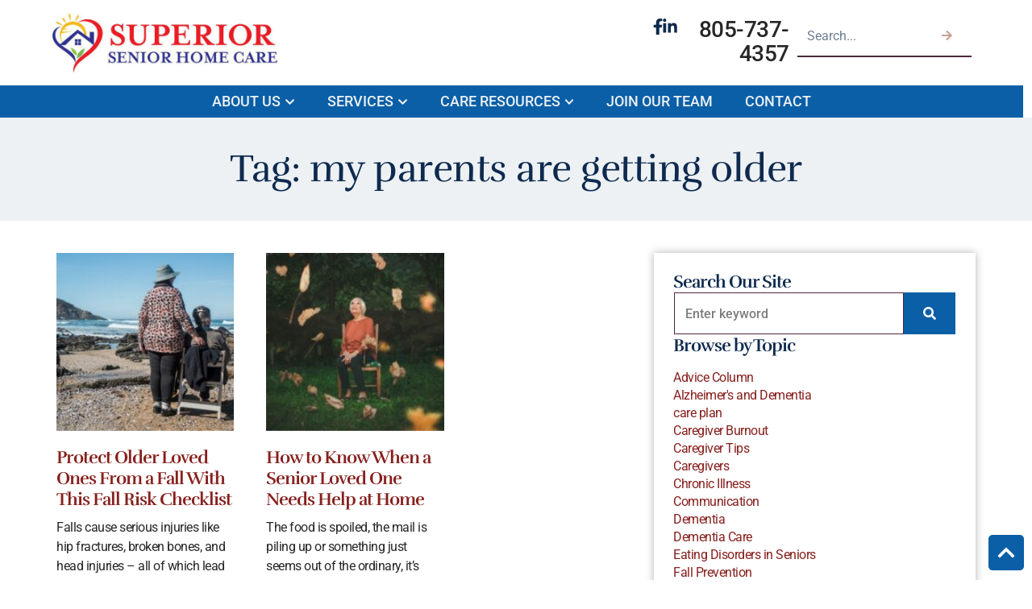

--- FILE ---
content_type: text/html; charset=UTF-8
request_url: https://superiorseniorhomecare.com/tag/my-parents-are-getting-older/
body_size: 11683
content:
<!doctype html>
<html lang="en-US">
<head>
	<meta charset="UTF-8">
	<meta name="viewport" content="width=device-width, initial-scale=1">
	<link rel="profile" href="https://gmpg.org/xfn/11">
	<meta name='robots' content='index, follow, max-image-preview:large, max-snippet:-1, max-video-preview:-1' />

	<!-- This site is optimized with the Yoast SEO plugin v26.6 - https://yoast.com/wordpress/plugins/seo/ -->
	<title>my parents are getting older Archives - Superior Senior Home Care</title>
	<meta name="description" content="Superior Senior Home Care tag archive for my parents are getting older" />
	<link rel="canonical" href="https://superiorseniorhomecare.com/tag/my-parents-are-getting-older/" />
	<meta property="og:locale" content="en_US" />
	<meta property="og:type" content="article" />
	<meta property="og:title" content="my parents are getting older Archives - Superior Senior Home Care" />
	<meta property="og:description" content="Superior Senior Home Care tag archive for my parents are getting older" />
	<meta property="og:url" content="https://superiorseniorhomecare.com/tag/my-parents-are-getting-older/" />
	<meta property="og:site_name" content="Superior Senior Home Care" />
	<meta name="twitter:card" content="summary_large_image" />
	<meta name="twitter:site" content="@SuperiorSrCare" />
	<!-- / Yoast SEO plugin. -->


<link rel="alternate" type="application/rss+xml" title="Superior Senior Home Care &raquo; my parents are getting older Tag Feed" href="https://superiorseniorhomecare.com/tag/my-parents-are-getting-older/feed/" />
<style id='wp-img-auto-sizes-contain-inline-css'>
img:is([sizes=auto i],[sizes^="auto," i]){contain-intrinsic-size:3000px 1500px}
/*# sourceURL=wp-img-auto-sizes-contain-inline-css */
</style>
<link rel='stylesheet' id='hello-elementor-css' href='https://superiorseniorhomecare.com/wp-content/themes/hello-elementor/assets/css/reset.css?ver=3.4.5' media='all' />
<link rel='stylesheet' id='hello-elementor-theme-style-css' href='https://superiorseniorhomecare.com/wp-content/themes/hello-elementor/assets/css/theme.css?ver=3.4.5' media='all' />
<link rel='stylesheet' id='hello-elementor-header-footer-css' href='https://superiorseniorhomecare.com/wp-content/themes/hello-elementor/assets/css/header-footer.css?ver=3.4.5' media='all' />
<link rel='stylesheet' id='elementor-frontend-css' href='https://superiorseniorhomecare.com/wp-content/plugins/elementor/assets/css/frontend.min.css?ver=3.34.0' media='all' />
<link rel='stylesheet' id='widget-image-css' href='https://superiorseniorhomecare.com/wp-content/plugins/elementor/assets/css/widget-image.min.css?ver=3.34.0' media='all' />
<link rel='stylesheet' id='widget-heading-css' href='https://superiorseniorhomecare.com/wp-content/plugins/elementor/assets/css/widget-heading.min.css?ver=3.34.0' media='all' />
<link rel='stylesheet' id='widget-spacer-css' href='https://superiorseniorhomecare.com/wp-content/plugins/elementor/assets/css/widget-spacer.min.css?ver=3.34.0' media='all' />
<link rel='stylesheet' id='widget-search-form-css' href='https://superiorseniorhomecare.com/wp-content/plugins/elementor-pro/assets/css/widget-search-form.min.css?ver=3.34.0' media='all' />
<link rel='stylesheet' id='widget-nav-menu-css' href='https://superiorseniorhomecare.com/wp-content/plugins/elementor-pro/assets/css/widget-nav-menu.min.css?ver=3.34.0' media='all' />
<link rel='stylesheet' id='widget-icon-list-css' href='https://superiorseniorhomecare.com/wp-content/plugins/elementor/assets/css/widget-icon-list.min.css?ver=3.34.0' media='all' />
<link rel='stylesheet' id='e-animation-float-css' href='https://superiorseniorhomecare.com/wp-content/plugins/elementor/assets/lib/animations/styles/e-animation-float.min.css?ver=3.34.0' media='all' />
<link rel='stylesheet' id='widget-posts-css' href='https://superiorseniorhomecare.com/wp-content/plugins/elementor-pro/assets/css/widget-posts.min.css?ver=3.34.0' media='all' />
<link rel='stylesheet' id='widget-sitemap-css' href='https://superiorseniorhomecare.com/wp-content/plugins/elementor-pro/assets/css/widget-sitemap.min.css?ver=3.34.0' media='all' />
<link rel='stylesheet' id='elementor-post-7-css' href='https://superiorseniorhomecare.com/wp-content/uploads/elementor/css/post-7.css?ver=1766771095' media='all' />
<link rel='stylesheet' id='elementor-post-63-css' href='https://superiorseniorhomecare.com/wp-content/uploads/elementor/css/post-63.css?ver=1766771095' media='all' />
<link rel='stylesheet' id='elementor-post-60-css' href='https://superiorseniorhomecare.com/wp-content/uploads/elementor/css/post-60.css?ver=1766771095' media='all' />
<link rel='stylesheet' id='elementor-post-16-css' href='https://superiorseniorhomecare.com/wp-content/uploads/elementor/css/post-16.css?ver=1766775692' media='all' />
<link rel='stylesheet' id='hello-elementor-child-style-css' href='https://superiorseniorhomecare.com/wp-content/themes/superiorseniorhc/style.css?ver=1.0.0' media='all' />
<link rel='stylesheet' id='elementor-gf-local-roboto-css' href='https://superiorseniorhomecare.com/wp-content/uploads/elementor/google-fonts/css/roboto.css?ver=1743020200' media='all' />
<link rel='stylesheet' id='elementor-gf-local-rufina-css' href='https://superiorseniorhomecare.com/wp-content/uploads/elementor/google-fonts/css/rufina.css?ver=1743020200' media='all' />
<script src="https://superiorseniorhomecare.com/wp-includes/js/jquery/jquery.min.js?ver=3.7.1" id="jquery-core-js"></script>
<link rel="https://api.w.org/" href="https://superiorseniorhomecare.com/wp-json/" /><link rel="alternate" title="JSON" type="application/json" href="https://superiorseniorhomecare.com/wp-json/wp/v2/tags/21" /><meta name="generator" content="Elementor 3.34.0; features: e_font_icon_svg; settings: css_print_method-external, google_font-enabled, font_display-swap">
<!-- Google Tag Manager -->
<script>(function(w,d,s,l,i){w[l]=w[l]||[];w[l].push({'gtm.start':
new Date().getTime(),event:'gtm.js'});var f=d.getElementsByTagName(s)[0],
j=d.createElement(s),dl=l!='dataLayer'?'&l='+l:'';j.async=true;j.src=
'https://www.googletagmanager.com/gtm.js?id='+i+dl;f.parentNode.insertBefore(j,f);
})(window,document,'script','dataLayer','GTM-NSQQLJR');</script>
<!-- End Google Tag Manager -->
<!-- Hotjar Tracking Code for Superior Senior Home Care -->
<script>
    (function(h,o,t,j,a,r){
        h.hj=h.hj||function(){(h.hj.q=h.hj.q||[]).push(arguments)};
        h._hjSettings={hjid:3467762,hjsv:6};
        a=o.getElementsByTagName('head')[0];
        r=o.createElement('script');r.async=1;
        r.src=t+h._hjSettings.hjid+j+h._hjSettings.hjsv;
        a.appendChild(r);
    })(window,document,'https://static.hotjar.com/c/hotjar-','.js?sv=');
</script>
			<style>
				.e-con.e-parent:nth-of-type(n+4):not(.e-lazyloaded):not(.e-no-lazyload),
				.e-con.e-parent:nth-of-type(n+4):not(.e-lazyloaded):not(.e-no-lazyload) * {
					background-image: none !important;
				}
				@media screen and (max-height: 1024px) {
					.e-con.e-parent:nth-of-type(n+3):not(.e-lazyloaded):not(.e-no-lazyload),
					.e-con.e-parent:nth-of-type(n+3):not(.e-lazyloaded):not(.e-no-lazyload) * {
						background-image: none !important;
					}
				}
				@media screen and (max-height: 640px) {
					.e-con.e-parent:nth-of-type(n+2):not(.e-lazyloaded):not(.e-no-lazyload),
					.e-con.e-parent:nth-of-type(n+2):not(.e-lazyloaded):not(.e-no-lazyload) * {
						background-image: none !important;
					}
				}
			</style>
			<link rel="icon" href="https://superiorseniorhomecare.com/wp-content/uploads/2023/01/favicon-150x150.png" sizes="32x32" />
<link rel="icon" href="https://superiorseniorhomecare.com/wp-content/uploads/2023/01/favicon-300x300.png" sizes="192x192" />
<link rel="apple-touch-icon" href="https://superiorseniorhomecare.com/wp-content/uploads/2023/01/favicon-300x300.png" />
<meta name="msapplication-TileImage" content="https://superiorseniorhomecare.com/wp-content/uploads/2023/01/favicon-300x300.png" />
</head>
<body class="archive tag tag-my-parents-are-getting-older tag-21 wp-custom-logo wp-embed-responsive wp-theme-hello-elementor wp-child-theme-superiorseniorhc hello-elementor-default elementor-page-16 elementor-default elementor-template-full-width elementor-kit-7">

<!-- Google Tag Manager (noscript) -->
<noscript><iframe src="https://www.googletagmanager.com/ns.html?id=GTM-NSQQLJR"
height="0" width="0" style="display:none;visibility:hidden"></iframe></noscript>
<!-- End Google Tag Manager (noscript) -->

<a class="skip-link screen-reader-text" href="#content">Skip to content</a>

		<header data-elementor-type="header" data-elementor-id="63" class="elementor elementor-63 elementor-location-header" data-elementor-post-type="elementor_library">
			<header class="elementor-element elementor-element-b23ff31 e-con-full e-flex e-con e-parent" data-id="b23ff31" data-element_type="container" id="top">
		<div class="elementor-element elementor-element-ea252ba e-flex e-con-boxed e-con e-child" data-id="ea252ba" data-element_type="container">
					<div class="e-con-inner">
				<div class="elementor-element elementor-element-8b7bb08 elementor-widget__width-auto elementor-widget elementor-widget-image" data-id="8b7bb08" data-element_type="widget" data-widget_type="image.default">
				<div class="elementor-widget-container">
																<a href="https://superiorseniorhomecare.com">
							<img fetchpriority="high" width="626" height="166" src="https://superiorseniorhomecare.com/wp-content/uploads/2023/01/sshc-logo.jpg" class="attachment-full size-full wp-image-136" alt="Superior Senior Home Care logo" srcset="https://superiorseniorhomecare.com/wp-content/uploads/2023/01/sshc-logo.jpg 626w, https://superiorseniorhomecare.com/wp-content/uploads/2023/01/sshc-logo-300x80.jpg 300w" sizes="(max-width: 626px) 100vw, 626px" />								</a>
															</div>
				</div>
		<div class="elementor-element elementor-element-c72de0d e-con-full e-flex e-con e-child" data-id="c72de0d" data-element_type="container">
				<div class="elementor-element elementor-element-8595619 elementor-widget__width-auto elementor-view-stacked elementor-shape-square elementor-widget elementor-widget-icon" data-id="8595619" data-element_type="widget" data-widget_type="icon.default">
				<div class="elementor-widget-container">
							<div class="elementor-icon-wrapper">
			<a class="elementor-icon" href="https://www.facebook.com/superiorseniorhomecareca/" target="_blank" title="Visit our Facebook page">
			<svg aria-hidden="true" class="e-font-icon-svg e-fab-facebook-f" viewBox="0 0 320 512" xmlns="http://www.w3.org/2000/svg"><path d="M279.14 288l14.22-92.66h-88.91v-60.13c0-25.35 12.42-50.06 52.24-50.06h40.42V6.26S260.43 0 225.36 0c-73.22 0-121.08 44.38-121.08 124.72v70.62H22.89V288h81.39v224h100.17V288z"></path></svg>			</a>
		</div>
						</div>
				</div>
				<div class="elementor-element elementor-element-7252467 elementor-widget__width-auto elementor-view-stacked elementor-shape-square elementor-hidden-desktop elementor-hidden-tablet elementor-hidden-mobile elementor-widget elementor-widget-icon" data-id="7252467" data-element_type="widget" data-widget_type="icon.default">
				<div class="elementor-widget-container">
							<div class="elementor-icon-wrapper">
			<a class="elementor-icon" href="https://twitter.com/SuperiorSrCare" target="_blank" title="Visit our Twitter page">
			<svg aria-hidden="true" class="e-font-icon-svg e-fab-x-twitter" viewBox="0 0 512 512" xmlns="http://www.w3.org/2000/svg"><path d="M389.2 48h70.6L305.6 224.2 487 464H345L233.7 318.6 106.5 464H35.8L200.7 275.5 26.8 48H172.4L272.9 180.9 389.2 48zM364.4 421.8h39.1L151.1 88h-42L364.4 421.8z"></path></svg>			</a>
		</div>
						</div>
				</div>
				<div class="elementor-element elementor-element-0911cd4 elementor-widget__width-auto elementor-view-stacked elementor-shape-square elementor-widget elementor-widget-icon" data-id="0911cd4" data-element_type="widget" data-widget_type="icon.default">
				<div class="elementor-widget-container">
							<div class="elementor-icon-wrapper">
			<a class="elementor-icon" href="https://www.linkedin.com/company/superior-senior-home-care-ca" target="_blank" title="Visit our LinkedIn page">
			<svg aria-hidden="true" class="e-font-icon-svg e-fab-linkedin-in" viewBox="0 0 448 512" xmlns="http://www.w3.org/2000/svg"><path d="M100.28 448H7.4V148.9h92.88zM53.79 108.1C24.09 108.1 0 83.5 0 53.8a53.79 53.79 0 0 1 107.58 0c0 29.7-24.1 54.3-53.79 54.3zM447.9 448h-92.68V302.4c0-34.7-.7-79.2-48.29-79.2-48.29 0-55.69 37.7-55.69 76.7V448h-92.78V148.9h89.08v40.8h1.3c12.4-23.5 42.69-48.3 87.88-48.3 94 0 111.28 61.9 111.28 142.3V448z"></path></svg>			</a>
		</div>
						</div>
				</div>
				<div class="elementor-element elementor-element-b6bd10f elementor-widget__width-auto elementor-widget elementor-widget-heading" data-id="b6bd10f" data-element_type="widget" data-widget_type="heading.default">
				<div class="elementor-widget-container">
					<span class="elementor-heading-title elementor-size-default"><a href="tel:805-737-4357">805-737-4357</a></span>				</div>
				</div>
				<div class="elementor-element elementor-element-7e2d0d1 elementor-widget__width-initial elementor-search-form--icon-arrow elementor-widget-mobile__width-initial elementor-hidden-mobile elementor-search-form--skin-classic elementor-search-form--button-type-icon elementor-widget elementor-widget-search-form" data-id="7e2d0d1" data-element_type="widget" data-settings="{&quot;skin&quot;:&quot;classic&quot;}" data-widget_type="search-form.default">
				<div class="elementor-widget-container">
							<search role="search">
			<form class="elementor-search-form" action="https://superiorseniorhomecare.com" method="get">
												<div class="elementor-search-form__container">
					<label class="elementor-screen-only" for="elementor-search-form-7e2d0d1">Search</label>

					
					<input id="elementor-search-form-7e2d0d1" placeholder="Search..." class="elementor-search-form__input" type="search" name="s" value="">
					
											<button class="elementor-search-form__submit" type="submit" aria-label="Search">
															<div class="e-font-icon-svg-container"><svg class="fa fa-arrow-right e-font-icon-svg e-fas-arrow-right" viewBox="0 0 448 512" xmlns="http://www.w3.org/2000/svg"><path d="M190.5 66.9l22.2-22.2c9.4-9.4 24.6-9.4 33.9 0L441 239c9.4 9.4 9.4 24.6 0 33.9L246.6 467.3c-9.4 9.4-24.6 9.4-33.9 0l-22.2-22.2c-9.5-9.5-9.3-25 .4-34.3L311.4 296H24c-13.3 0-24-10.7-24-24v-32c0-13.3 10.7-24 24-24h287.4L190.9 101.2c-9.8-9.3-10-24.8-.4-34.3z"></path></svg></div>													</button>
					
									</div>
			</form>
		</search>
						</div>
				</div>
				</div>
					</div>
				</div>
		<div class="elementor-element elementor-element-7a6d248 e-flex e-con-boxed e-con e-child" data-id="7a6d248" data-element_type="container" data-settings="{&quot;background_background&quot;:&quot;classic&quot;}">
					<div class="e-con-inner">
				<div class="elementor-element elementor-element-8733693 elementor-nav-menu__align-center elementor-nav-menu--stretch elementor-nav-menu--dropdown-tablet elementor-nav-menu__text-align-aside elementor-nav-menu--toggle elementor-nav-menu--burger elementor-widget elementor-widget-nav-menu" data-id="8733693" data-element_type="widget" data-settings="{&quot;submenu_icon&quot;:{&quot;value&quot;:&quot;&lt;svg aria-hidden=\&quot;true\&quot; class=\&quot;fa-svg-chevron-down e-font-icon-svg e-fas-chevron-down\&quot; viewBox=\&quot;0 0 448 512\&quot; xmlns=\&quot;http:\/\/www.w3.org\/2000\/svg\&quot;&gt;&lt;path d=\&quot;M207.029 381.476L12.686 187.132c-9.373-9.373-9.373-24.569 0-33.941l22.667-22.667c9.357-9.357 24.522-9.375 33.901-.04L224 284.505l154.745-154.021c9.379-9.335 24.544-9.317 33.901.04l22.667 22.667c9.373 9.373 9.373 24.569 0 33.941L240.971 381.476c-9.373 9.372-24.569 9.372-33.942 0z\&quot;&gt;&lt;\/path&gt;&lt;\/svg&gt;&quot;,&quot;library&quot;:&quot;fa-solid&quot;},&quot;full_width&quot;:&quot;stretch&quot;,&quot;layout&quot;:&quot;horizontal&quot;,&quot;toggle&quot;:&quot;burger&quot;}" data-widget_type="nav-menu.default">
				<div class="elementor-widget-container">
								<nav aria-label="Menu" class="elementor-nav-menu--main elementor-nav-menu__container elementor-nav-menu--layout-horizontal e--pointer-underline e--animation-slide">
				<ul id="menu-1-8733693" class="elementor-nav-menu"><li class="menu-item menu-item-type-post_type menu-item-object-page menu-item-has-children menu-item-107"><a href="https://superiorseniorhomecare.com/about-us/" class="elementor-item">About Us</a>
<ul class="sub-menu elementor-nav-menu--dropdown">
	<li class="menu-item menu-item-type-custom menu-item-object-custom menu-item-5151"><a href="/about-us#leadership" class="elementor-sub-item elementor-item-anchor">Leadership</a></li>
	<li class="menu-item menu-item-type-post_type menu-item-object-page menu-item-117"><a href="https://superiorseniorhomecare.com/about-us/rave-reviews/" class="elementor-sub-item">Rave Reviews</a></li>
	<li class="menu-item menu-item-type-post_type menu-item-object-page menu-item-108"><a href="https://superiorseniorhomecare.com/service-area/" class="elementor-sub-item">Service Area</a></li>
</ul>
</li>
<li class="menu-item menu-item-type-post_type menu-item-object-page menu-item-has-children menu-item-109"><a href="https://superiorseniorhomecare.com/services/" class="elementor-item">Services</a>
<ul class="sub-menu elementor-nav-menu--dropdown">
	<li class="menu-item menu-item-type-post_type menu-item-object-page menu-item-6164"><a href="https://superiorseniorhomecare.com/services/24-hour-care/" class="elementor-sub-item">24&#8209;Hour Care</a></li>
	<li class="menu-item menu-item-type-post_type menu-item-object-page menu-item-110"><a href="https://superiorseniorhomecare.com/services/alzheimers-dementia-care/" class="elementor-sub-item">Alzheimer’s and Dementia Care</a></li>
	<li class="menu-item menu-item-type-post_type menu-item-object-page menu-item-111"><a href="https://superiorseniorhomecare.com/services/companionship/" class="elementor-sub-item">Companionship Care</a></li>
	<li class="menu-item menu-item-type-post_type menu-item-object-page menu-item-6036"><a href="https://superiorseniorhomecare.com/services/personal-care/" class="elementor-sub-item">Personal Care</a></li>
	<li class="menu-item menu-item-type-post_type menu-item-object-page menu-item-112"><a href="https://superiorseniorhomecare.com/services/light-housekeeping-meal-preparation/" class="elementor-sub-item">Senior Housekeeping</a></li>
	<li class="menu-item menu-item-type-post_type menu-item-object-page menu-item-113"><a href="https://superiorseniorhomecare.com/services/respite-care/" class="elementor-sub-item">Respite Care</a></li>
	<li class="menu-item menu-item-type-custom menu-item-object-custom menu-item-114"><a target="_blank" href="https://superiorhh.com/" class="elementor-sub-item">Hospice and Home Health Care</a></li>
</ul>
</li>
<li class="menu-item menu-item-type-post_type menu-item-object-page menu-item-has-children menu-item-129"><a href="https://superiorseniorhomecare.com/care-resources/" class="elementor-item">Care Resources</a>
<ul class="sub-menu elementor-nav-menu--dropdown">
	<li class="menu-item menu-item-type-post_type menu-item-object-page menu-item-130"><a href="https://superiorseniorhomecare.com/faq/" class="elementor-sub-item">FAQ</a></li>
	<li class="menu-item menu-item-type-post_type menu-item-object-page current_page_parent menu-item-131"><a href="https://superiorseniorhomecare.com/blog/" class="elementor-sub-item">Blog</a></li>
</ul>
</li>
<li class="menu-item menu-item-type-post_type menu-item-object-page menu-item-132"><a href="https://superiorseniorhomecare.com/join-our-team/" class="elementor-item">Join Our Team</a></li>
<li class="menu-item menu-item-type-post_type menu-item-object-page menu-item-133"><a href="https://superiorseniorhomecare.com/contact/" class="elementor-item">Contact</a></li>
</ul>			</nav>
					<div class="elementor-menu-toggle" role="button" tabindex="0" aria-label="Menu Toggle" aria-expanded="false">
			<svg aria-hidden="true" role="presentation" class="elementor-menu-toggle__icon--open e-font-icon-svg e-eicon-menu-bar" viewBox="0 0 1000 1000" xmlns="http://www.w3.org/2000/svg"><path d="M104 333H896C929 333 958 304 958 271S929 208 896 208H104C71 208 42 237 42 271S71 333 104 333ZM104 583H896C929 583 958 554 958 521S929 458 896 458H104C71 458 42 487 42 521S71 583 104 583ZM104 833H896C929 833 958 804 958 771S929 708 896 708H104C71 708 42 737 42 771S71 833 104 833Z"></path></svg><svg aria-hidden="true" role="presentation" class="elementor-menu-toggle__icon--close e-font-icon-svg e-eicon-close" viewBox="0 0 1000 1000" xmlns="http://www.w3.org/2000/svg"><path d="M742 167L500 408 258 167C246 154 233 150 217 150 196 150 179 158 167 167 154 179 150 196 150 212 150 229 154 242 171 254L408 500 167 742C138 771 138 800 167 829 196 858 225 858 254 829L496 587 738 829C750 842 767 846 783 846 800 846 817 842 829 829 842 817 846 804 846 783 846 767 842 750 829 737L588 500 833 258C863 229 863 200 833 171 804 137 775 137 742 167Z"></path></svg>		</div>
					<nav class="elementor-nav-menu--dropdown elementor-nav-menu__container" aria-hidden="true">
				<ul id="menu-2-8733693" class="elementor-nav-menu"><li class="menu-item menu-item-type-post_type menu-item-object-page menu-item-has-children menu-item-107"><a href="https://superiorseniorhomecare.com/about-us/" class="elementor-item" tabindex="-1">About Us</a>
<ul class="sub-menu elementor-nav-menu--dropdown">
	<li class="menu-item menu-item-type-custom menu-item-object-custom menu-item-5151"><a href="/about-us#leadership" class="elementor-sub-item elementor-item-anchor" tabindex="-1">Leadership</a></li>
	<li class="menu-item menu-item-type-post_type menu-item-object-page menu-item-117"><a href="https://superiorseniorhomecare.com/about-us/rave-reviews/" class="elementor-sub-item" tabindex="-1">Rave Reviews</a></li>
	<li class="menu-item menu-item-type-post_type menu-item-object-page menu-item-108"><a href="https://superiorseniorhomecare.com/service-area/" class="elementor-sub-item" tabindex="-1">Service Area</a></li>
</ul>
</li>
<li class="menu-item menu-item-type-post_type menu-item-object-page menu-item-has-children menu-item-109"><a href="https://superiorseniorhomecare.com/services/" class="elementor-item" tabindex="-1">Services</a>
<ul class="sub-menu elementor-nav-menu--dropdown">
	<li class="menu-item menu-item-type-post_type menu-item-object-page menu-item-6164"><a href="https://superiorseniorhomecare.com/services/24-hour-care/" class="elementor-sub-item" tabindex="-1">24&#8209;Hour Care</a></li>
	<li class="menu-item menu-item-type-post_type menu-item-object-page menu-item-110"><a href="https://superiorseniorhomecare.com/services/alzheimers-dementia-care/" class="elementor-sub-item" tabindex="-1">Alzheimer’s and Dementia Care</a></li>
	<li class="menu-item menu-item-type-post_type menu-item-object-page menu-item-111"><a href="https://superiorseniorhomecare.com/services/companionship/" class="elementor-sub-item" tabindex="-1">Companionship Care</a></li>
	<li class="menu-item menu-item-type-post_type menu-item-object-page menu-item-6036"><a href="https://superiorseniorhomecare.com/services/personal-care/" class="elementor-sub-item" tabindex="-1">Personal Care</a></li>
	<li class="menu-item menu-item-type-post_type menu-item-object-page menu-item-112"><a href="https://superiorseniorhomecare.com/services/light-housekeeping-meal-preparation/" class="elementor-sub-item" tabindex="-1">Senior Housekeeping</a></li>
	<li class="menu-item menu-item-type-post_type menu-item-object-page menu-item-113"><a href="https://superiorseniorhomecare.com/services/respite-care/" class="elementor-sub-item" tabindex="-1">Respite Care</a></li>
	<li class="menu-item menu-item-type-custom menu-item-object-custom menu-item-114"><a target="_blank" href="https://superiorhh.com/" class="elementor-sub-item" tabindex="-1">Hospice and Home Health Care</a></li>
</ul>
</li>
<li class="menu-item menu-item-type-post_type menu-item-object-page menu-item-has-children menu-item-129"><a href="https://superiorseniorhomecare.com/care-resources/" class="elementor-item" tabindex="-1">Care Resources</a>
<ul class="sub-menu elementor-nav-menu--dropdown">
	<li class="menu-item menu-item-type-post_type menu-item-object-page menu-item-130"><a href="https://superiorseniorhomecare.com/faq/" class="elementor-sub-item" tabindex="-1">FAQ</a></li>
	<li class="menu-item menu-item-type-post_type menu-item-object-page current_page_parent menu-item-131"><a href="https://superiorseniorhomecare.com/blog/" class="elementor-sub-item" tabindex="-1">Blog</a></li>
</ul>
</li>
<li class="menu-item menu-item-type-post_type menu-item-object-page menu-item-132"><a href="https://superiorseniorhomecare.com/join-our-team/" class="elementor-item" tabindex="-1">Join Our Team</a></li>
<li class="menu-item menu-item-type-post_type menu-item-object-page menu-item-133"><a href="https://superiorseniorhomecare.com/contact/" class="elementor-item" tabindex="-1">Contact</a></li>
</ul>			</nav>
						</div>
				</div>
					</div>
				</div>
				</header>
				</header>
				<div data-elementor-type="archive" data-elementor-id="16" class="elementor elementor-16 elementor-location-archive" data-elementor-post-type="elementor_library">
			<div class="elementor-element elementor-element-aeafb30 e-flex e-con-boxed e-con e-parent" data-id="aeafb30" data-element_type="container" data-settings="{&quot;background_background&quot;:&quot;classic&quot;}">
					<div class="e-con-inner">
				<div class="elementor-element elementor-element-f97a706 elementor-widget elementor-widget-heading" data-id="f97a706" data-element_type="widget" data-widget_type="heading.default">
				<div class="elementor-widget-container">
					<h1 class="elementor-heading-title elementor-size-default">Tag: my parents are getting older</h1>				</div>
				</div>
					</div>
				</div>
		<div class="elementor-element elementor-element-7ffedbc e-flex e-con-boxed e-con e-parent" data-id="7ffedbc" data-element_type="container">
					<div class="e-con-inner">
				<div class="elementor-element elementor-element-91a5e4e elementor-posts__hover-none elementor-widget__width-initial elementor-widget-tablet__width-inherit elementor-grid-3 elementor-grid-tablet-2 elementor-grid-mobile-1 elementor-posts--thumbnail-top elementor-widget elementor-widget-archive-posts" data-id="91a5e4e" data-element_type="widget" data-settings="{&quot;pagination_type&quot;:&quot;numbers_and_prev_next&quot;,&quot;archive_cards_row_gap&quot;:{&quot;unit&quot;:&quot;px&quot;,&quot;size&quot;:40,&quot;sizes&quot;:[]},&quot;archive_cards_row_gap_mobile&quot;:{&quot;unit&quot;:&quot;px&quot;,&quot;size&quot;:20,&quot;sizes&quot;:[]},&quot;archive_cards_columns&quot;:&quot;3&quot;,&quot;archive_cards_columns_tablet&quot;:&quot;2&quot;,&quot;archive_cards_columns_mobile&quot;:&quot;1&quot;,&quot;archive_cards_row_gap_tablet&quot;:{&quot;unit&quot;:&quot;px&quot;,&quot;size&quot;:&quot;&quot;,&quot;sizes&quot;:[]}}" data-widget_type="archive-posts.archive_cards">
				<div class="elementor-widget-container">
							<div class="elementor-posts-container elementor-posts elementor-posts--skin-cards elementor-grid" role="list">
				<article class="elementor-post elementor-grid-item post-4417 post type-post status-publish format-standard has-post-thumbnail hentry category-advice-column tag-fall-risk tag-in-home-care tag-my-parents-are-getting-older tag-senior-home-care" role="listitem">
			<div class="elementor-post__card">
				<a class="elementor-post__thumbnail__link" href="https://superiorseniorhomecare.com/increase-senior-independence-with-this-fall-risk-checklist/" tabindex="-1" ><div class="elementor-post__thumbnail"><img width="300" height="200" src="https://superiorseniorhomecare.com/wp-content/uploads/2023/01/women-friends-friendship-helping-together-160767-300x200.jpg" class="attachment-medium size-medium wp-image-4721" alt="Two older women gaze out towards the ocean." decoding="async" srcset="https://superiorseniorhomecare.com/wp-content/uploads/2023/01/women-friends-friendship-helping-together-160767-300x200.jpg 300w, https://superiorseniorhomecare.com/wp-content/uploads/2023/01/women-friends-friendship-helping-together-160767-1024x683.jpg 1024w, https://superiorseniorhomecare.com/wp-content/uploads/2023/01/women-friends-friendship-helping-together-160767-768x512.jpg 768w, https://superiorseniorhomecare.com/wp-content/uploads/2023/01/women-friends-friendship-helping-together-160767-1536x1024.jpg 1536w, https://superiorseniorhomecare.com/wp-content/uploads/2023/01/women-friends-friendship-helping-together-160767-2048x1365.jpg 2048w" sizes="(max-width: 300px) 100vw, 300px" /></div></a>
				<div class="elementor-post__text">
				<h3 class="elementor-post__title">
			<a href="https://superiorseniorhomecare.com/increase-senior-independence-with-this-fall-risk-checklist/" >
				Protect Older Loved Ones From a Fall With This Fall Risk Checklist			</a>
		</h3>
				<div class="elementor-post__excerpt">
			<p>Falls cause serious injuries like hip fractures, broken bones, and head injuries – all of which lead to a decrease in abilities. With more than 1</p>
		</div>
		
		<a class="elementor-post__read-more" href="https://superiorseniorhomecare.com/increase-senior-independence-with-this-fall-risk-checklist/" aria-label="Read more about Protect Older Loved Ones From a Fall With This Fall Risk Checklist" tabindex="-1" >
			Read More		</a>

				</div>
					</div>
		</article>
				<article class="elementor-post elementor-grid-item post-4181 post type-post status-publish format-standard has-post-thumbnail hentry category-advice-column tag-getting-grandparents-help-at-home tag-home-care tag-how-do-i-help-my-aging-parents tag-how-do-i-know-if-my-mom-need-home-care tag-how-to-know-when-a-senior-loved-ones-needs-help-at-home tag-how-to-tell-if-dad-needs-to-go-to-a-home tag-my-parents-are-getting-older tag-senior-care tag-senior-home-care tag-superior-senior-home-care" role="listitem">
			<div class="elementor-post__card">
				<a class="elementor-post__thumbnail__link" href="https://superiorseniorhomecare.com/how-to-know-when-a-senior-loved-one-needs-help-at-home/" tabindex="-1" ><div class="elementor-post__thumbnail"><img width="300" height="200" src="https://superiorseniorhomecare.com/wp-content/uploads/2019/12/woman-sitting-on-chair-while-looking-upwards-3126016-1-scaled-1-300x200.jpg" class="attachment-medium size-medium wp-image-4183" alt="Help at Home" decoding="async" srcset="https://superiorseniorhomecare.com/wp-content/uploads/2019/12/woman-sitting-on-chair-while-looking-upwards-3126016-1-scaled-1-300x200.jpg 300w, https://superiorseniorhomecare.com/wp-content/uploads/2019/12/woman-sitting-on-chair-while-looking-upwards-3126016-1-scaled-1-1024x683.jpg 1024w, https://superiorseniorhomecare.com/wp-content/uploads/2019/12/woman-sitting-on-chair-while-looking-upwards-3126016-1-scaled-1-768x512.jpg 768w, https://superiorseniorhomecare.com/wp-content/uploads/2019/12/woman-sitting-on-chair-while-looking-upwards-3126016-1-scaled-1-1536x1024.jpg 1536w, https://superiorseniorhomecare.com/wp-content/uploads/2019/12/woman-sitting-on-chair-while-looking-upwards-3126016-1-scaled-1-2048x1366.jpg 2048w" sizes="(max-width: 300px) 100vw, 300px" /></div></a>
				<div class="elementor-post__text">
				<h3 class="elementor-post__title">
			<a href="https://superiorseniorhomecare.com/how-to-know-when-a-senior-loved-one-needs-help-at-home/" >
				How to Know When a Senior Loved One Needs Help at Home			</a>
		</h3>
				<div class="elementor-post__excerpt">
			<p>The food is spoiled, the mail is piling up or something just seems out of the ordinary, it’s important to be aware of the signs</p>
		</div>
		
		<a class="elementor-post__read-more" href="https://superiorseniorhomecare.com/how-to-know-when-a-senior-loved-one-needs-help-at-home/" aria-label="Read more about How to Know When a Senior Loved One Needs Help at Home" tabindex="-1" >
			Read More		</a>

				</div>
					</div>
		</article>
				</div>
		
						</div>
				</div>
		<div class="elementor-element elementor-element-6f1d3b2 e-con-full e-flex e-con e-parent" data-id="6f1d3b2" data-element_type="container">
		<div class="elementor-element elementor-element-0db995e e-con-full e-flex e-con e-parent" data-id="0db995e" data-element_type="container">
		<div class="elementor-element elementor-element-5403ee6 e-con-full e-flex e-con e-parent" data-id="5403ee6" data-element_type="container">
				<div class="elementor-element elementor-element-3dfcfec elementor-widget elementor-widget-heading" data-id="3dfcfec" data-element_type="widget" data-widget_type="heading.default">
				<div class="elementor-widget-container">
					<h3 class="elementor-heading-title elementor-size-default">Search Our Site</h3>				</div>
				</div>
				<div class="elementor-element elementor-element-347936b elementor-search-form--skin-classic elementor-search-form--button-type-icon elementor-search-form--icon-search elementor-widget elementor-widget-search-form" data-id="347936b" data-element_type="widget" data-settings="{&quot;skin&quot;:&quot;classic&quot;}" data-widget_type="search-form.default">
				<div class="elementor-widget-container">
							<search role="search">
			<form class="elementor-search-form" action="https://superiorseniorhomecare.com" method="get">
												<div class="elementor-search-form__container">
					<label class="elementor-screen-only" for="elementor-search-form-347936b">Search</label>

					
					<input id="elementor-search-form-347936b" placeholder="Enter keyword" class="elementor-search-form__input" type="search" name="s" value="">
					
											<button class="elementor-search-form__submit" type="submit" aria-label="Search">
															<div class="e-font-icon-svg-container"><svg class="fa fa-search e-font-icon-svg e-fas-search" viewBox="0 0 512 512" xmlns="http://www.w3.org/2000/svg"><path d="M505 442.7L405.3 343c-4.5-4.5-10.6-7-17-7H372c27.6-35.3 44-79.7 44-128C416 93.1 322.9 0 208 0S0 93.1 0 208s93.1 208 208 208c48.3 0 92.7-16.4 128-44v16.3c0 6.4 2.5 12.5 7 17l99.7 99.7c9.4 9.4 24.6 9.4 33.9 0l28.3-28.3c9.4-9.4 9.4-24.6.1-34zM208 336c-70.7 0-128-57.2-128-128 0-70.7 57.2-128 128-128 70.7 0 128 57.2 128 128 0 70.7-57.2 128-128 128z"></path></svg></div>													</button>
					
									</div>
			</form>
		</search>
						</div>
				</div>
				<div class="elementor-element elementor-element-01c13e1 elementor-widget elementor-widget-sitemap" data-id="01c13e1" data-element_type="widget" data-widget_type="sitemap.default">
				<div class="elementor-widget-container">
					<div class="elementor-sitemap-wrap"><div class="elementor-sitemap-section"><h3 class="elementor-sitemap-title elementor-sitemap-category-title">Browse by Topic</h3><ul class="elementor-sitemap-list elementor-sitemap-category-list">	<li class="elementor-sitemap-item elementor-sitemap-item-category cat-item cat-item-14"><a href="https://superiorseniorhomecare.com/category/advice-column/">Advice Column</a>
</li>
	<li class="elementor-sitemap-item elementor-sitemap-item-category cat-item cat-item-133"><a href="https://superiorseniorhomecare.com/category/alzheimers-and-dementia/">Alzheimer&#039;s and Dementia</a>
</li>
	<li class="elementor-sitemap-item elementor-sitemap-item-category cat-item cat-item-186"><a href="https://superiorseniorhomecare.com/category/care-plan/">care plan</a>
</li>
	<li class="elementor-sitemap-item elementor-sitemap-item-category cat-item cat-item-166"><a href="https://superiorseniorhomecare.com/category/caregiver-burnout/">Caregiver Burnout</a>
</li>
	<li class="elementor-sitemap-item elementor-sitemap-item-category cat-item cat-item-150"><a href="https://superiorseniorhomecare.com/category/caregiver-tips/">Caregiver Tips</a>
</li>
	<li class="elementor-sitemap-item elementor-sitemap-item-category cat-item cat-item-161"><a href="https://superiorseniorhomecare.com/category/caregivers/">Caregivers</a>
</li>
	<li class="elementor-sitemap-item elementor-sitemap-item-category cat-item cat-item-183"><a href="https://superiorseniorhomecare.com/category/chronic-illness/">Chronic Illness</a>
</li>
	<li class="elementor-sitemap-item elementor-sitemap-item-category cat-item cat-item-222"><a href="https://superiorseniorhomecare.com/category/communication/">Communication</a>
</li>
	<li class="elementor-sitemap-item elementor-sitemap-item-category cat-item cat-item-138"><a href="https://superiorseniorhomecare.com/category/dementia/">Dementia</a>
</li>
	<li class="elementor-sitemap-item elementor-sitemap-item-category cat-item cat-item-188"><a href="https://superiorseniorhomecare.com/category/dementia-care/">Dementia Care</a>
</li>
	<li class="elementor-sitemap-item elementor-sitemap-item-category cat-item cat-item-154"><a href="https://superiorseniorhomecare.com/category/eating-disorders-in-seniors/">Eating Disorders in Seniors</a>
</li>
	<li class="elementor-sitemap-item elementor-sitemap-item-category cat-item cat-item-167"><a href="https://superiorseniorhomecare.com/category/fall-prevention/">Fall Prevention</a>
</li>
	<li class="elementor-sitemap-item elementor-sitemap-item-category cat-item cat-item-142"><a href="https://superiorseniorhomecare.com/category/family-caregiving/">Family Caregiving</a>
</li>
	<li class="elementor-sitemap-item elementor-sitemap-item-category cat-item cat-item-162"><a href="https://superiorseniorhomecare.com/category/grief-and-loss/">Grief and Loss</a>
</li>
	<li class="elementor-sitemap-item elementor-sitemap-item-category cat-item cat-item-177"><a href="https://superiorseniorhomecare.com/category/medical-news/">Medical News</a>
</li>
	<li class="elementor-sitemap-item elementor-sitemap-item-category cat-item cat-item-151"><a href="https://superiorseniorhomecare.com/category/new-caregiver/">New Caregiver</a>
</li>
	<li class="elementor-sitemap-item elementor-sitemap-item-category cat-item cat-item-13"><a href="https://superiorseniorhomecare.com/category/news/">News</a>
</li>
	<li class="elementor-sitemap-item elementor-sitemap-item-category cat-item cat-item-249"><a href="https://superiorseniorhomecare.com/category/rehabilitation/">Rehabilitation</a>
</li>
	<li class="elementor-sitemap-item elementor-sitemap-item-category cat-item cat-item-136"><a href="https://superiorseniorhomecare.com/category/respite-care/">Respite Care</a>
</li>
	<li class="elementor-sitemap-item elementor-sitemap-item-category cat-item cat-item-134"><a href="https://superiorseniorhomecare.com/category/senior-care/">Senior Care</a>
</li>
	<li class="elementor-sitemap-item elementor-sitemap-item-category cat-item cat-item-137"><a href="https://superiorseniorhomecare.com/category/senior-care-tips/">Senior Care Tips</a>
</li>
	<li class="elementor-sitemap-item elementor-sitemap-item-category cat-item cat-item-160"><a href="https://superiorseniorhomecare.com/category/senior-exercise/">Senior Exercise</a>
</li>
	<li class="elementor-sitemap-item elementor-sitemap-item-category cat-item cat-item-159"><a href="https://superiorseniorhomecare.com/category/senior-fitness/">Senior Fitness</a>
</li>
	<li class="elementor-sitemap-item elementor-sitemap-item-category cat-item cat-item-135"><a href="https://superiorseniorhomecare.com/category/senior-health/">Senior Health</a>
</li>
	<li class="elementor-sitemap-item elementor-sitemap-item-category cat-item cat-item-187"><a href="https://superiorseniorhomecare.com/category/senior-independence/">Senior Independence</a>
</li>
	<li class="elementor-sitemap-item elementor-sitemap-item-category cat-item cat-item-141"><a href="https://superiorseniorhomecare.com/category/senior-loneliness/">Senior Loneliness</a>
</li>
	<li class="elementor-sitemap-item elementor-sitemap-item-category cat-item cat-item-140"><a href="https://superiorseniorhomecare.com/category/senior-mental-health/">Senior Mental Health</a>
</li>
	<li class="elementor-sitemap-item elementor-sitemap-item-category cat-item cat-item-153"><a href="https://superiorseniorhomecare.com/category/senior-nutrition/">Senior Nutrition</a>
</li>
	<li class="elementor-sitemap-item elementor-sitemap-item-category cat-item cat-item-152"><a href="https://superiorseniorhomecare.com/category/senior-safety/">Senior Safety</a>
</li>
	<li class="elementor-sitemap-item elementor-sitemap-item-category cat-item cat-item-163"><a href="https://superiorseniorhomecare.com/category/senior-sleep-issues/">Senior Sleep Issues</a>
</li>
	<li class="elementor-sitemap-item elementor-sitemap-item-category cat-item cat-item-189"><a href="https://superiorseniorhomecare.com/category/senior-technology/">Senior Technology</a>
</li>
	<li class="elementor-sitemap-item elementor-sitemap-item-category cat-item cat-item-158"><a href="https://superiorseniorhomecare.com/category/seniors-and-holidays/">Seniors and Holidays</a>
</li>
	<li class="elementor-sitemap-item elementor-sitemap-item-category cat-item cat-item-1"><a href="https://superiorseniorhomecare.com/category/uncategorized/">Uncategorized</a>
</li>
</ul></div></div>				</div>
				</div>
				</div>
				</div>
				</div>
					</div>
				</div>
				</div>
				<footer data-elementor-type="footer" data-elementor-id="60" class="elementor elementor-60 elementor-location-footer" data-elementor-post-type="elementor_library">
			<footer class="elementor-element elementor-element-4d4f1e1 e-flex e-con-boxed e-con e-parent" data-id="4d4f1e1" data-element_type="container" data-settings="{&quot;background_background&quot;:&quot;classic&quot;}">
					<div class="e-con-inner">
		<div class="elementor-element elementor-element-bcaef07 e-flex e-con-boxed e-con e-child" data-id="bcaef07" data-element_type="container">
					<div class="e-con-inner">
		<div class="elementor-element elementor-element-9ab6281 e-con-full e-flex e-con e-child" data-id="9ab6281" data-element_type="container">
				<div class="elementor-element elementor-element-0442971 elementor-align-start elementor-icon-list--layout-traditional elementor-list-item-link-full_width elementor-widget elementor-widget-icon-list" data-id="0442971" data-element_type="widget" data-widget_type="icon-list.default">
				<div class="elementor-widget-container">
							<ul class="elementor-icon-list-items">
							<li class="elementor-icon-list-item">
											<a href="tel:%20805-737-4357" title="Call us">

												<span class="elementor-icon-list-icon">
							<svg aria-hidden="true" class="e-font-icon-svg e-fas-phone-alt" viewBox="0 0 512 512" xmlns="http://www.w3.org/2000/svg"><path d="M497.39 361.8l-112-48a24 24 0 0 0-28 6.9l-49.6 60.6A370.66 370.66 0 0 1 130.6 204.11l60.6-49.6a23.94 23.94 0 0 0 6.9-28l-48-112A24.16 24.16 0 0 0 122.6.61l-104 24A24 24 0 0 0 0 48c0 256.5 207.9 464 464 464a24 24 0 0 0 23.4-18.6l24-104a24.29 24.29 0 0 0-14.01-27.6z"></path></svg>						</span>
										<span class="elementor-icon-list-text">Call: 805-737-4357</span>
											</a>
									</li>
						</ul>
						</div>
				</div>
				<div class="elementor-element elementor-element-8568b23 elementor-align-start elementor-icon-list--layout-traditional elementor-list-item-link-full_width elementor-widget elementor-widget-icon-list" data-id="8568b23" data-element_type="widget" data-widget_type="icon-list.default">
				<div class="elementor-widget-container">
							<ul class="elementor-icon-list-items">
							<li class="elementor-icon-list-item">
											<a href="https://goo.gl/maps/UwgSjUHZAaxWWh9R9" target="_blank" title="Directions to our Lompoc office">

												<span class="elementor-icon-list-icon">
							<svg aria-hidden="true" class="e-font-icon-svg e-fas-map-marker-alt" viewBox="0 0 384 512" xmlns="http://www.w3.org/2000/svg"><path d="M172.268 501.67C26.97 291.031 0 269.413 0 192 0 85.961 85.961 0 192 0s192 85.961 192 192c0 77.413-26.97 99.031-172.268 309.67-9.535 13.774-29.93 13.773-39.464 0zM192 272c44.183 0 80-35.817 80-80s-35.817-80-80-80-80 35.817-80 80 35.817 80 80 80z"></path></svg>						</span>
										<span class="elementor-icon-list-text">207 North H Street<br />Lompoc, CA 93436</span>
											</a>
									</li>
								<li class="elementor-icon-list-item">
											<a href="https://goo.gl/maps/SAj5YEy6u2uQaDmU8" target="_blank" title="Directions to our Arroyo Grande office">

												<span class="elementor-icon-list-icon">
							<svg aria-hidden="true" class="e-font-icon-svg e-fas-map-marker-alt" viewBox="0 0 384 512" xmlns="http://www.w3.org/2000/svg"><path d="M172.268 501.67C26.97 291.031 0 269.413 0 192 0 85.961 85.961 0 192 0s192 85.961 192 192c0 77.413-26.97 99.031-172.268 309.67-9.535 13.774-29.93 13.773-39.464 0zM192 272c44.183 0 80-35.817 80-80s-35.817-80-80-80-80 35.817-80 80 35.817 80 80 80z"></path></svg>						</span>
										<span class="elementor-icon-list-text">145 South Halcyon Road<br />Suite G<br />Arroyo Grande, CA 93420</span>
											</a>
									</li>
								<li class="elementor-icon-list-item">
											<a href="mailto:info@superiorseniorhomecare.com" target="_blank" title="Email Us">

												<span class="elementor-icon-list-icon">
							<svg aria-hidden="true" class="e-font-icon-svg e-fas-envelope" viewBox="0 0 512 512" xmlns="http://www.w3.org/2000/svg"><path d="M502.3 190.8c3.9-3.1 9.7-.2 9.7 4.7V400c0 26.5-21.5 48-48 48H48c-26.5 0-48-21.5-48-48V195.6c0-5 5.7-7.8 9.7-4.7 22.4 17.4 52.1 39.5 154.1 113.6 21.1 15.4 56.7 47.8 92.2 47.6 35.7.3 72-32.8 92.3-47.6 102-74.1 131.6-96.3 154-113.7zM256 320c23.2.4 56.6-29.2 73.4-41.4 132.7-96.3 142.8-104.7 173.4-128.7 5.8-4.5 9.2-11.5 9.2-18.9v-19c0-26.5-21.5-48-48-48H48C21.5 64 0 85.5 0 112v19c0 7.4 3.4 14.3 9.2 18.9 30.6 23.9 40.7 32.4 173.4 128.7 16.8 12.2 50.2 41.8 73.4 41.4z"></path></svg>						</span>
										<span class="elementor-icon-list-text">Email Us</span>
											</a>
									</li>
						</ul>
						</div>
				</div>
				</div>
				<div class="elementor-element elementor-element-c5b3f10 elementor-widget__width-initial elementor-nav-menu--dropdown-none elementor-widget-tablet__width-initial elementor-widget elementor-widget-nav-menu" data-id="c5b3f10" data-element_type="widget" data-settings="{&quot;layout&quot;:&quot;vertical&quot;,&quot;submenu_icon&quot;:{&quot;value&quot;:&quot;&lt;i aria-hidden=\&quot;true\&quot; class=\&quot;\&quot;&gt;&lt;\/i&gt;&quot;,&quot;library&quot;:&quot;&quot;}}" data-widget_type="nav-menu.default">
				<div class="elementor-widget-container">
								<nav aria-label="Menu" class="elementor-nav-menu--main elementor-nav-menu__container elementor-nav-menu--layout-vertical e--pointer-text e--animation-none">
				<ul id="menu-1-c5b3f10" class="elementor-nav-menu sm-vertical"><li class="menu-item menu-item-type-post_type menu-item-object-page menu-item-4883"><a href="https://superiorseniorhomecare.com/about-us/" class="elementor-item">About Us</a></li>
<li class="menu-item menu-item-type-post_type menu-item-object-page menu-item-4884"><a href="https://superiorseniorhomecare.com/service-area/" class="elementor-item">Service Area</a></li>
<li class="menu-item menu-item-type-post_type menu-item-object-page menu-item-6314"><a href="https://superiorseniorhomecare.com/home-care-in-arroyo-grande/" class="elementor-item"><span style="margin-left:25px;">Arroyo Grande</span></a></li>
<li class="menu-item menu-item-type-post_type menu-item-object-page menu-item-6315"><a href="https://superiorseniorhomecare.com/lompoc-home-care/" class="elementor-item"><span style="margin-left:25px;">Lompoc</span></a></li>
<li class="menu-item menu-item-type-post_type menu-item-object-page menu-item-6313"><a href="https://superiorseniorhomecare.com/exceptional-home-care-in-nipomo/" class="elementor-item"><span style="margin-left:25px;">Nipomo</span></a></li>
<li class="menu-item menu-item-type-post_type menu-item-object-page menu-item-6317"><a href="https://superiorseniorhomecare.com/superior-senior-home-care-in-santa-maria/" class="elementor-item"><span style="margin-left:25px;">Santa Maria</span></a></li>
<li class="menu-item menu-item-type-post_type menu-item-object-page menu-item-6316"><a href="https://superiorseniorhomecare.com/santa-ynez-home-care/" class="elementor-item"><span style="margin-left:25px;">Santa Ynez</span></a></li>
<li class="menu-item menu-item-type-post_type menu-item-object-page menu-item-4885"><a href="https://superiorseniorhomecare.com/about-us/rave-reviews/" class="elementor-item">Rave Reviews</a></li>
<li class="menu-item menu-item-type-post_type menu-item-object-page menu-item-4912"><a href="https://superiorseniorhomecare.com/care-resources/" class="elementor-item">Care Resources</a></li>
<li class="menu-item menu-item-type-post_type menu-item-object-page menu-item-4917"><a href="https://superiorseniorhomecare.com/faq/" class="elementor-item">FAQ</a></li>
</ul>			</nav>
						<nav class="elementor-nav-menu--dropdown elementor-nav-menu__container" aria-hidden="true">
				<ul id="menu-2-c5b3f10" class="elementor-nav-menu sm-vertical"><li class="menu-item menu-item-type-post_type menu-item-object-page menu-item-4883"><a href="https://superiorseniorhomecare.com/about-us/" class="elementor-item" tabindex="-1">About Us</a></li>
<li class="menu-item menu-item-type-post_type menu-item-object-page menu-item-4884"><a href="https://superiorseniorhomecare.com/service-area/" class="elementor-item" tabindex="-1">Service Area</a></li>
<li class="menu-item menu-item-type-post_type menu-item-object-page menu-item-6314"><a href="https://superiorseniorhomecare.com/home-care-in-arroyo-grande/" class="elementor-item" tabindex="-1"><span style="margin-left:25px;">Arroyo Grande</span></a></li>
<li class="menu-item menu-item-type-post_type menu-item-object-page menu-item-6315"><a href="https://superiorseniorhomecare.com/lompoc-home-care/" class="elementor-item" tabindex="-1"><span style="margin-left:25px;">Lompoc</span></a></li>
<li class="menu-item menu-item-type-post_type menu-item-object-page menu-item-6313"><a href="https://superiorseniorhomecare.com/exceptional-home-care-in-nipomo/" class="elementor-item" tabindex="-1"><span style="margin-left:25px;">Nipomo</span></a></li>
<li class="menu-item menu-item-type-post_type menu-item-object-page menu-item-6317"><a href="https://superiorseniorhomecare.com/superior-senior-home-care-in-santa-maria/" class="elementor-item" tabindex="-1"><span style="margin-left:25px;">Santa Maria</span></a></li>
<li class="menu-item menu-item-type-post_type menu-item-object-page menu-item-6316"><a href="https://superiorseniorhomecare.com/santa-ynez-home-care/" class="elementor-item" tabindex="-1"><span style="margin-left:25px;">Santa Ynez</span></a></li>
<li class="menu-item menu-item-type-post_type menu-item-object-page menu-item-4885"><a href="https://superiorseniorhomecare.com/about-us/rave-reviews/" class="elementor-item" tabindex="-1">Rave Reviews</a></li>
<li class="menu-item menu-item-type-post_type menu-item-object-page menu-item-4912"><a href="https://superiorseniorhomecare.com/care-resources/" class="elementor-item" tabindex="-1">Care Resources</a></li>
<li class="menu-item menu-item-type-post_type menu-item-object-page menu-item-4917"><a href="https://superiorseniorhomecare.com/faq/" class="elementor-item" tabindex="-1">FAQ</a></li>
</ul>			</nav>
						</div>
				</div>
				<div class="elementor-element elementor-element-6b243c2 elementor-widget__width-initial elementor-nav-menu--dropdown-none elementor-widget-mobile__width-initial elementor-widget-tablet__width-initial elementor-widget elementor-widget-nav-menu" data-id="6b243c2" data-element_type="widget" data-settings="{&quot;layout&quot;:&quot;vertical&quot;,&quot;submenu_icon&quot;:{&quot;value&quot;:&quot;&lt;i aria-hidden=\&quot;true\&quot; class=\&quot;\&quot;&gt;&lt;\/i&gt;&quot;,&quot;library&quot;:&quot;&quot;}}" data-widget_type="nav-menu.default">
				<div class="elementor-widget-container">
								<nav aria-label="Menu" class="elementor-nav-menu--main elementor-nav-menu__container elementor-nav-menu--layout-vertical e--pointer-text e--animation-none">
				<ul id="menu-1-6b243c2" class="elementor-nav-menu sm-vertical"><li class="menu-item menu-item-type-post_type menu-item-object-page menu-item-6318"><a href="https://superiorseniorhomecare.com/services/" class="elementor-item">Services</a></li>
<li class="menu-item menu-item-type-post_type menu-item-object-page menu-item-6323"><a href="https://superiorseniorhomecare.com/services/respite-care/" class="elementor-item"><span style="margin-left:25px;">Respite Care</span></a></li>
<li class="menu-item menu-item-type-post_type menu-item-object-page menu-item-6322"><a href="https://superiorseniorhomecare.com/services/personal-care/" class="elementor-item"><span style="margin-left:25px;">Personal Care</span></a></li>
<li class="menu-item menu-item-type-post_type menu-item-object-page menu-item-6321"><a href="https://superiorseniorhomecare.com/services/companionship/" class="elementor-item"><span style="margin-left:25px;">Companion Care</span></a></li>
<li class="menu-item menu-item-type-post_type menu-item-object-page menu-item-6319"><a href="https://superiorseniorhomecare.com/services/alzheimers-dementia-care/" class="elementor-item"><span style="margin-left:25px;">Dementia Care</span></a></li>
<li class="menu-item menu-item-type-post_type menu-item-object-page menu-item-6320"><a href="https://superiorseniorhomecare.com/services/24-hour-care/" class="elementor-item"><span style="margin-left:25px;">24-Hour Home Care</span></a></li>
<li class="menu-item menu-item-type-post_type menu-item-object-page current_page_parent menu-item-4915"><a href="https://superiorseniorhomecare.com/blog/" class="elementor-item">Blog</a></li>
<li class="menu-item menu-item-type-post_type menu-item-object-page menu-item-4914"><a href="https://superiorseniorhomecare.com/join-our-team/" class="elementor-item">Join Our Team</a></li>
<li class="menu-item menu-item-type-post_type menu-item-object-page menu-item-4897"><a href="https://superiorseniorhomecare.com/contact/" class="elementor-item">Contact</a></li>
<li class="menu-item menu-item-type-post_type menu-item-object-page menu-item-home menu-item-4894"><a href="https://superiorseniorhomecare.com/" class="elementor-item">Home</a></li>
</ul>			</nav>
						<nav class="elementor-nav-menu--dropdown elementor-nav-menu__container" aria-hidden="true">
				<ul id="menu-2-6b243c2" class="elementor-nav-menu sm-vertical"><li class="menu-item menu-item-type-post_type menu-item-object-page menu-item-6318"><a href="https://superiorseniorhomecare.com/services/" class="elementor-item" tabindex="-1">Services</a></li>
<li class="menu-item menu-item-type-post_type menu-item-object-page menu-item-6323"><a href="https://superiorseniorhomecare.com/services/respite-care/" class="elementor-item" tabindex="-1"><span style="margin-left:25px;">Respite Care</span></a></li>
<li class="menu-item menu-item-type-post_type menu-item-object-page menu-item-6322"><a href="https://superiorseniorhomecare.com/services/personal-care/" class="elementor-item" tabindex="-1"><span style="margin-left:25px;">Personal Care</span></a></li>
<li class="menu-item menu-item-type-post_type menu-item-object-page menu-item-6321"><a href="https://superiorseniorhomecare.com/services/companionship/" class="elementor-item" tabindex="-1"><span style="margin-left:25px;">Companion Care</span></a></li>
<li class="menu-item menu-item-type-post_type menu-item-object-page menu-item-6319"><a href="https://superiorseniorhomecare.com/services/alzheimers-dementia-care/" class="elementor-item" tabindex="-1"><span style="margin-left:25px;">Dementia Care</span></a></li>
<li class="menu-item menu-item-type-post_type menu-item-object-page menu-item-6320"><a href="https://superiorseniorhomecare.com/services/24-hour-care/" class="elementor-item" tabindex="-1"><span style="margin-left:25px;">24-Hour Home Care</span></a></li>
<li class="menu-item menu-item-type-post_type menu-item-object-page current_page_parent menu-item-4915"><a href="https://superiorseniorhomecare.com/blog/" class="elementor-item" tabindex="-1">Blog</a></li>
<li class="menu-item menu-item-type-post_type menu-item-object-page menu-item-4914"><a href="https://superiorseniorhomecare.com/join-our-team/" class="elementor-item" tabindex="-1">Join Our Team</a></li>
<li class="menu-item menu-item-type-post_type menu-item-object-page menu-item-4897"><a href="https://superiorseniorhomecare.com/contact/" class="elementor-item" tabindex="-1">Contact</a></li>
<li class="menu-item menu-item-type-post_type menu-item-object-page menu-item-home menu-item-4894"><a href="https://superiorseniorhomecare.com/" class="elementor-item" tabindex="-1">Home</a></li>
</ul>			</nav>
						</div>
				</div>
		<div class="elementor-element elementor-element-f4c9de9 e-con-full e-flex e-con e-child" data-id="f4c9de9" data-element_type="container">
				<div class="elementor-element elementor-element-64ec79c elementor-widget elementor-widget-image" data-id="64ec79c" data-element_type="widget" data-widget_type="image.default">
				<div class="elementor-widget-container">
															<img loading="lazy" width="300" height="300" src="https://superiorseniorhomecare.com/wp-content/uploads/2023/01/lvcc-logo-300x300.jpg" class="attachment-medium size-medium wp-image-51" alt="Lompoc Valley Chamber of Commerce logo" srcset="https://superiorseniorhomecare.com/wp-content/uploads/2023/01/lvcc-logo-300x300.jpg 300w, https://superiorseniorhomecare.com/wp-content/uploads/2023/01/lvcc-logo-150x150.jpg 150w, https://superiorseniorhomecare.com/wp-content/uploads/2023/01/lvcc-logo.jpg 360w" sizes="(max-width: 300px) 100vw, 300px" />															</div>
				</div>
				<div class="elementor-element elementor-element-5ac28ce elementor-widget elementor-widget-image" data-id="5ac28ce" data-element_type="widget" data-widget_type="image.default">
				<div class="elementor-widget-container">
															<img loading="lazy" width="300" height="300" src="https://superiorseniorhomecare.com/wp-content/uploads/2023/02/logo-rotary.svg" class="attachment-medium size-medium wp-image-4993" alt="Rotary logo" />															</div>
				</div>
				<div class="elementor-element elementor-element-4198b13 elementor-widget elementor-widget-image" data-id="4198b13" data-element_type="widget" data-widget_type="image.default">
				<div class="elementor-widget-container">
															<img loading="lazy" width="300" height="300" src="https://superiorseniorhomecare.com/wp-content/uploads/2023/02/logo-elks.svg" class="attachment-medium size-medium wp-image-4991" alt="Elks USA logo" />															</div>
				</div>
				</div>
		<div class="elementor-element elementor-element-3344605 e-con-full e-flex e-con e-child" data-id="3344605" data-element_type="container">
				<div class="elementor-element elementor-element-095e991 form elementor-widget elementor-widget-html" data-id="095e991" data-element_type="widget" data-widget_type="html.default">
				<div class="elementor-widget-container">
					<div><h4 style="color:#ffffff; font-size: 16px; font-family: 'Roboto', sans-serif;">Subscribe to Our Newsletter</h4>

<form class="js-cm-form" id="subForm" action="https://www.createsend.com/t/subscribeerror?description=" method="post" data-id="5B5E7037DA78A748374AD499497E309E3C2CC28A2B68426484035F048A97E7731FAB50EFDF1E35E24BB2E4EF01B4A2FAD1520C318BFCA9F1E37EEC0C5D0E098D">

<div>
<div><input aria-label="First Name" id="fielddhlrtjid" maxlength="200" style="min-height: 25px; max-height:35px; margin-bottom:5px;" name="cm-f-dhlrtjid" required="" placeholder="First Name"></div>
<div><input aria-label="Last Name" id="fielddhlrtjih" maxlength="200" style="min-height: 25px; max-height:35px; margin-bottom:5px;" name="cm-f-dhlrtjih" required="" placeholder="Last Name"></div>
<div><input autocomplete="Email" aria-label="Email" class="js-cm-email-input qa-input-email" id="fieldEmail" maxlength="200" style="min-height: 25px; max-height:35px; margin-bottom:5px;" name="cm-budjdih-budjdih" required="" placeholder="Email" type="email"></div>
</div>

<button type="submit" style="background: #0A5FA7; color: #ffffff; margin: 10px 0 0 0; padding: 8px 12px; font-size: 16px; font-weight:bold; border-color: #e7e7e7;" >Subscribe</button></form></div><script type="text/javascript" src="https://js.createsend1.com/javascript/copypastesubscribeformlogic.js"></script>				</div>
				</div>
				<div class="elementor-element elementor-element-a027b8e elementor-widget elementor-widget-text-editor" data-id="a027b8e" data-element_type="widget" data-widget_type="text-editor.default">
				<div class="elementor-widget-container">
									<a href="https://superiorseniorhomecare.com/privacy-policy/" style="color:#C8A294;">Privacy Policy</a> &nbsp;&nbsp;|&nbsp;&nbsp; <a href="https://superiorseniorhomecare.com/terms-of-use/" style="color:#C8A294;">Terms of Use</a>								</div>
				</div>
				</div>
					</div>
				</div>
				<div class="elementor-element elementor-element-8a779bf elementor-widget-tablet__width-inherit elementor-widget-mobile__width-inherit elementor-widget__width-inherit elementor-widget elementor-widget-text-editor" data-id="8a779bf" data-element_type="widget" data-widget_type="text-editor.default">
				<div class="elementor-widget-container">
									&copy;&nbsp;2026&nbsp;<a href="/" style="color:#fff">Superior Senior Home Care</a>, all&nbsp;rights reserved. Website by <a href="https://corecubed.com" target="_blank" rel="noopener nofollow" style="color:#fff">corecubed</a>.								</div>
				</div>
				<div class="elementor-element elementor-element-bf66bc5 elementor-view-framed elementor-shape-square elementor-fixed elementor-widget__width-auto elementor-widget elementor-widget-icon" data-id="bf66bc5" data-element_type="widget" data-settings="{&quot;_position&quot;:&quot;fixed&quot;}" data-widget_type="icon.default">
				<div class="elementor-widget-container">
							<div class="elementor-icon-wrapper">
			<a class="elementor-icon elementor-animation-float" href="#top" title="back to top">
			<svg aria-hidden="true" class="e-font-icon-svg e-fas-chevron-up" viewBox="0 0 448 512" xmlns="http://www.w3.org/2000/svg"><path d="M240.971 130.524l194.343 194.343c9.373 9.373 9.373 24.569 0 33.941l-22.667 22.667c-9.357 9.357-24.522 9.375-33.901.04L224 227.495 69.255 381.516c-9.379 9.335-24.544 9.317-33.901-.04l-22.667-22.667c-9.373-9.373-9.373-24.569 0-33.941L207.03 130.525c9.372-9.373 24.568-9.373 33.941-.001z"></path></svg>			</a>
		</div>
						</div>
				</div>
					</div>
				</footer>
				</footer>
		
<script type="speculationrules">
{"prefetch":[{"source":"document","where":{"and":[{"href_matches":"/*"},{"not":{"href_matches":["/wp-*.php","/wp-admin/*","/wp-content/uploads/*","/wp-content/*","/wp-content/plugins/*","/wp-content/themes/superiorseniorhc/*","/wp-content/themes/hello-elementor/*","/*\\?(.+)"]}},{"not":{"selector_matches":"a[rel~=\"nofollow\"]"}},{"not":{"selector_matches":".no-prefetch, .no-prefetch a"}}]},"eagerness":"conservative"}]}
</script>
			<script>
				const lazyloadRunObserver = () => {
					const lazyloadBackgrounds = document.querySelectorAll( `.e-con.e-parent:not(.e-lazyloaded)` );
					const lazyloadBackgroundObserver = new IntersectionObserver( ( entries ) => {
						entries.forEach( ( entry ) => {
							if ( entry.isIntersecting ) {
								let lazyloadBackground = entry.target;
								if( lazyloadBackground ) {
									lazyloadBackground.classList.add( 'e-lazyloaded' );
								}
								lazyloadBackgroundObserver.unobserve( entry.target );
							}
						});
					}, { rootMargin: '200px 0px 200px 0px' } );
					lazyloadBackgrounds.forEach( ( lazyloadBackground ) => {
						lazyloadBackgroundObserver.observe( lazyloadBackground );
					} );
				};
				const events = [
					'DOMContentLoaded',
					'elementor/lazyload/observe',
				];
				events.forEach( ( event ) => {
					document.addEventListener( event, lazyloadRunObserver );
				} );
			</script>
			<script src="https://superiorseniorhomecare.com/wp-content/plugins/elementor/assets/js/webpack.runtime.min.js?ver=3.34.0" id="elementor-webpack-runtime-js"></script>
<script src="https://superiorseniorhomecare.com/wp-content/plugins/elementor/assets/js/frontend-modules.min.js?ver=3.34.0" id="elementor-frontend-modules-js"></script>
<script src="https://superiorseniorhomecare.com/wp-includes/js/jquery/ui/core.min.js?ver=1.13.3" id="jquery-ui-core-js"></script>
<script id="elementor-frontend-js-before">
var elementorFrontendConfig = {"environmentMode":{"edit":false,"wpPreview":false,"isScriptDebug":false},"i18n":{"shareOnFacebook":"Share on Facebook","shareOnTwitter":"Share on Twitter","pinIt":"Pin it","download":"Download","downloadImage":"Download image","fullscreen":"Fullscreen","zoom":"Zoom","share":"Share","playVideo":"Play Video","previous":"Previous","next":"Next","close":"Close","a11yCarouselPrevSlideMessage":"Previous slide","a11yCarouselNextSlideMessage":"Next slide","a11yCarouselFirstSlideMessage":"This is the first slide","a11yCarouselLastSlideMessage":"This is the last slide","a11yCarouselPaginationBulletMessage":"Go to slide"},"is_rtl":false,"breakpoints":{"xs":0,"sm":480,"md":768,"lg":1025,"xl":1440,"xxl":1600},"responsive":{"breakpoints":{"mobile":{"label":"Mobile Portrait","value":767,"default_value":767,"direction":"max","is_enabled":true},"mobile_extra":{"label":"Mobile Landscape","value":880,"default_value":880,"direction":"max","is_enabled":false},"tablet":{"label":"Tablet Portrait","value":1024,"default_value":1024,"direction":"max","is_enabled":true},"tablet_extra":{"label":"Tablet Landscape","value":1200,"default_value":1200,"direction":"max","is_enabled":false},"laptop":{"label":"Laptop","value":1366,"default_value":1366,"direction":"max","is_enabled":false},"widescreen":{"label":"Widescreen","value":2400,"default_value":2400,"direction":"min","is_enabled":false}},"hasCustomBreakpoints":false},"version":"3.34.0","is_static":false,"experimentalFeatures":{"e_font_icon_svg":true,"container":true,"theme_builder_v2":true,"nested-elements":true,"home_screen":true,"global_classes_should_enforce_capabilities":true,"e_variables":true,"cloud-library":true,"e_opt_in_v4_page":true,"e_interactions":true,"import-export-customization":true,"e_pro_variables":true},"urls":{"assets":"https:\/\/superiorseniorhomecare.com\/wp-content\/plugins\/elementor\/assets\/","ajaxurl":"https:\/\/superiorseniorhomecare.com\/wp-admin\/admin-ajax.php","uploadUrl":"https:\/\/superiorseniorhomecare.com\/wp-content\/uploads"},"nonces":{"floatingButtonsClickTracking":"8f0934d4aa"},"swiperClass":"swiper","settings":{"editorPreferences":[]},"kit":{"active_breakpoints":["viewport_mobile","viewport_tablet"],"global_image_lightbox":"yes","lightbox_enable_counter":"yes","lightbox_enable_fullscreen":"yes","lightbox_enable_zoom":"yes","lightbox_enable_share":"yes","lightbox_title_src":"title","lightbox_description_src":"description"},"post":{"id":0,"title":"my parents are getting older Archives - Superior Senior Home Care","excerpt":""}};
//# sourceURL=elementor-frontend-js-before
</script>
<script src="https://superiorseniorhomecare.com/wp-content/plugins/elementor/assets/js/frontend.min.js?ver=3.34.0" id="elementor-frontend-js"></script>
<script src="https://superiorseniorhomecare.com/wp-content/plugins/elementor-pro/assets/lib/smartmenus/jquery.smartmenus.min.js?ver=1.2.1" id="smartmenus-js"></script>
<script src="https://superiorseniorhomecare.com/wp-includes/js/imagesloaded.min.js?ver=5.0.0" id="imagesloaded-js"></script>
<script src="https://superiorseniorhomecare.com/wp-content/plugins/elementor-pro/assets/js/webpack-pro.runtime.min.js?ver=3.34.0" id="elementor-pro-webpack-runtime-js"></script>
<script src="https://superiorseniorhomecare.com/wp-includes/js/dist/hooks.min.js?ver=dd5603f07f9220ed27f1" id="wp-hooks-js"></script>
<script src="https://superiorseniorhomecare.com/wp-includes/js/dist/i18n.min.js?ver=c26c3dc7bed366793375" id="wp-i18n-js"></script>
<script id="wp-i18n-js-after">
wp.i18n.setLocaleData( { 'text direction\u0004ltr': [ 'ltr' ] } );
//# sourceURL=wp-i18n-js-after
</script>
<script id="elementor-pro-frontend-js-before">
var ElementorProFrontendConfig = {"ajaxurl":"https:\/\/superiorseniorhomecare.com\/wp-admin\/admin-ajax.php","nonce":"e6ed830687","urls":{"assets":"https:\/\/superiorseniorhomecare.com\/wp-content\/plugins\/elementor-pro\/assets\/","rest":"https:\/\/superiorseniorhomecare.com\/wp-json\/"},"settings":{"lazy_load_background_images":true},"popup":{"hasPopUps":false},"shareButtonsNetworks":{"facebook":{"title":"Facebook","has_counter":true},"twitter":{"title":"Twitter"},"linkedin":{"title":"LinkedIn","has_counter":true},"pinterest":{"title":"Pinterest","has_counter":true},"reddit":{"title":"Reddit","has_counter":true},"vk":{"title":"VK","has_counter":true},"odnoklassniki":{"title":"OK","has_counter":true},"tumblr":{"title":"Tumblr"},"digg":{"title":"Digg"},"skype":{"title":"Skype"},"stumbleupon":{"title":"StumbleUpon","has_counter":true},"mix":{"title":"Mix"},"telegram":{"title":"Telegram"},"pocket":{"title":"Pocket","has_counter":true},"xing":{"title":"XING","has_counter":true},"whatsapp":{"title":"WhatsApp"},"email":{"title":"Email"},"print":{"title":"Print"},"x-twitter":{"title":"X"},"threads":{"title":"Threads"}},"facebook_sdk":{"lang":"en_US","app_id":""},"lottie":{"defaultAnimationUrl":"https:\/\/superiorseniorhomecare.com\/wp-content\/plugins\/elementor-pro\/modules\/lottie\/assets\/animations\/default.json"}};
//# sourceURL=elementor-pro-frontend-js-before
</script>
<script src="https://superiorseniorhomecare.com/wp-content/plugins/elementor-pro/assets/js/frontend.min.js?ver=3.34.0" id="elementor-pro-frontend-js"></script>
<script src="https://superiorseniorhomecare.com/wp-content/plugins/elementor-pro/assets/js/elements-handlers.min.js?ver=3.34.0" id="pro-elements-handlers-js"></script>

</body>
</html>


--- FILE ---
content_type: text/css
request_url: https://superiorseniorhomecare.com/wp-content/uploads/elementor/css/post-7.css?ver=1766771095
body_size: 727
content:
.elementor-kit-7{--e-global-color-primary:#4D273F;--e-global-color-secondary:#0E2A4E;--e-global-color-text:#252725;--e-global-color-accent:#C8A294;--e-global-color-753c8bc:#139371;--e-global-color-dc7147a:#86201D;--e-global-color-09f0320:#0A5FA7;--e-global-color-48cee2f:#FFFFFF;--e-global-color-9eb7c30:#EDF1F4;--e-global-color-9bba1f6:#107B5F;--e-global-color-182117f:#E8E8E8;--e-global-color-241ff30:#AB914B;--e-global-color-f21bbf9:#2D358F;--e-global-typography-primary-font-family:"Roboto";--e-global-typography-primary-font-weight:500;--e-global-typography-primary-letter-spacing:-0.5px;--e-global-typography-secondary-font-family:"Roboto";--e-global-typography-secondary-font-weight:600;--e-global-typography-secondary-letter-spacing:-0.5px;--e-global-typography-text-font-family:"Roboto";--e-global-typography-text-font-weight:500;--e-global-typography-text-letter-spacing:-0.5px;--e-global-typography-accent-font-family:"Rufina";--e-global-typography-accent-font-weight:400;--e-global-typography-accent-letter-spacing:-0.5px;color:var( --e-global-color-text );font-family:"Roboto", Sans-serif;font-weight:400;letter-spacing:-0.5px;}.elementor-kit-7 button,.elementor-kit-7 input[type="button"],.elementor-kit-7 input[type="submit"],.elementor-kit-7 .elementor-button{background-color:var( --e-global-color-09f0320 );font-size:1rem;font-weight:500;text-transform:uppercase;color:var( --e-global-color-48cee2f );border-radius:0px 0px 0px 0px;padding:16px 24px 16px 24px;}.elementor-kit-7 button:hover,.elementor-kit-7 button:focus,.elementor-kit-7 input[type="button"]:hover,.elementor-kit-7 input[type="button"]:focus,.elementor-kit-7 input[type="submit"]:hover,.elementor-kit-7 input[type="submit"]:focus,.elementor-kit-7 .elementor-button:hover,.elementor-kit-7 .elementor-button:focus{background-color:var( --e-global-color-primary );color:var( --e-global-color-48cee2f );}.elementor-kit-7 e-page-transition{background-color:#FFBC7D;}.elementor-kit-7 p{margin-block-end:8px;}.elementor-kit-7 a{color:var( --e-global-color-dc7147a );}.elementor-kit-7 a:hover{color:var( --e-global-color-09f0320 );}.elementor-kit-7 h1{color:var( --e-global-color-secondary );font-family:"Rufina", Sans-serif;font-size:3rem;font-weight:400;letter-spacing:-0.5px;}.elementor-kit-7 h2{color:var( --e-global-color-secondary );font-family:"Rufina", Sans-serif;font-size:2.375rem;font-weight:700;line-height:1.2em;letter-spacing:-0.5px;}.elementor-kit-7 h3{color:var( --e-global-color-secondary );font-family:"Rufina", Sans-serif;font-size:2rem;font-weight:600;line-height:1.2em;letter-spacing:-1px;}.elementor-kit-7 h4{color:var( --e-global-color-secondary );font-family:var( --e-global-typography-accent-font-family ), Sans-serif;font-weight:var( --e-global-typography-accent-font-weight );letter-spacing:var( --e-global-typography-accent-letter-spacing );}.elementor-kit-7 h5{color:var( --e-global-color-secondary );font-family:var( --e-global-typography-accent-font-family ), Sans-serif;font-weight:var( --e-global-typography-accent-font-weight );letter-spacing:var( --e-global-typography-accent-letter-spacing );}.elementor-kit-7 h6{color:var( --e-global-color-secondary );font-family:"Rufina", Sans-serif;font-weight:600;letter-spacing:-0.5px;}.elementor-kit-7 label{font-weight:500;}.elementor-kit-7 input:not([type="button"]):not([type="submit"]),.elementor-kit-7 textarea,.elementor-kit-7 .elementor-field-textual{color:var( --e-global-color-text );background-color:var( --e-global-color-48cee2f );border-style:solid;border-width:1px 1px 1px 1px;border-color:var( --e-global-color-primary );border-radius:0px 0px 0px 0px;transition:500ms;padding:10px 10px 10px 10px;}.elementor-kit-7 input:focus:not([type="button"]):not([type="submit"]),.elementor-kit-7 textarea:focus,.elementor-kit-7 .elementor-field-textual:focus{color:var( --e-global-color-09f0320 );background-color:var( --e-global-color-9eb7c30 );border-style:solid;border-width:1px 1px 1px 1px;border-color:var( --e-global-color-09f0320 );border-radius:0px 0px 0px 0px;}.elementor-section.elementor-section-boxed > .elementor-container{max-width:1140px;}.e-con{--container-max-width:1140px;--container-default-padding-top:0px;--container-default-padding-right:0px;--container-default-padding-bottom:0px;--container-default-padding-left:0px;}.elementor-widget:not(:last-child){margin-block-end:20px;}.elementor-element{--widgets-spacing:20px 20px;--widgets-spacing-row:20px;--widgets-spacing-column:20px;}{}h1.entry-title{display:var(--page-title-display);}@media(max-width:1024px){.elementor-kit-7 h2{font-size:2.125rem;line-height:1.1em;}.elementor-kit-7 h3{font-size:1.875rem;line-height:1.3em;}.elementor-kit-7 h4{letter-spacing:var( --e-global-typography-accent-letter-spacing );}.elementor-kit-7 h5{letter-spacing:var( --e-global-typography-accent-letter-spacing );}.elementor-section.elementor-section-boxed > .elementor-container{max-width:1024px;}.e-con{--container-max-width:1024px;}}@media(max-width:767px){.elementor-kit-7 h1{font-size:2.125rem;}.elementor-kit-7 h2{font-size:1.875rem;}.elementor-kit-7 h3{font-size:1.75rem;}.elementor-kit-7 h4{letter-spacing:var( --e-global-typography-accent-letter-spacing );}.elementor-kit-7 h5{letter-spacing:var( --e-global-typography-accent-letter-spacing );}.elementor-kit-7 button,.elementor-kit-7 input[type="button"],.elementor-kit-7 input[type="submit"],.elementor-kit-7 .elementor-button{font-size:1rem;}.elementor-section.elementor-section-boxed > .elementor-container{max-width:767px;}.e-con{--container-max-width:767px;}}

--- FILE ---
content_type: text/css
request_url: https://superiorseniorhomecare.com/wp-content/uploads/elementor/css/post-63.css?ver=1766771095
body_size: 1976
content:
.elementor-63 .elementor-element.elementor-element-b23ff31{--display:flex;--justify-content:center;--align-items:stretch;--container-widget-width:calc( ( 1 - var( --container-widget-flex-grow ) ) * 100% );--gap:0px 0px;--row-gap:0px;--column-gap:0px;--z-index:20;}.elementor-63 .elementor-element.elementor-element-b23ff31.e-con{--flex-grow:0;--flex-shrink:0;}.elementor-63 .elementor-element.elementor-element-ea252ba{--display:flex;--flex-direction:row;--container-widget-width:calc( ( 1 - var( --container-widget-flex-grow ) ) * 100% );--container-widget-height:100%;--container-widget-flex-grow:1;--container-widget-align-self:stretch;--flex-wrap-mobile:wrap;--justify-content:space-between;--align-items:center;--gap:0px 0px;--row-gap:0px;--column-gap:0px;--padding-top:16px;--padding-bottom:16px;--padding-left:40px;--padding-right:40px;}.elementor-63 .elementor-element.elementor-element-8b7bb08{width:auto;max-width:auto;}.elementor-63 .elementor-element.elementor-element-8b7bb08 img{width:280px;}.elementor-63 .elementor-element.elementor-element-c72de0d{--display:flex;--flex-direction:row;--container-widget-width:calc( ( 1 - var( --container-widget-flex-grow ) ) * 100% );--container-widget-height:100%;--container-widget-flex-grow:1;--container-widget-align-self:stretch;--flex-wrap-mobile:wrap;--justify-content:flex-end;--align-items:center;--gap:10px 10px;--row-gap:10px;--column-gap:10px;--flex-wrap:wrap;}.elementor-63 .elementor-element.elementor-element-8595619{width:auto;max-width:auto;}.elementor-63 .elementor-element.elementor-element-8595619 .elementor-icon-wrapper{text-align:center;}.elementor-63 .elementor-element.elementor-element-8595619.elementor-view-stacked .elementor-icon{background-color:#FFFFFF00;color:var( --e-global-color-secondary );}.elementor-63 .elementor-element.elementor-element-8595619.elementor-view-framed .elementor-icon, .elementor-63 .elementor-element.elementor-element-8595619.elementor-view-default .elementor-icon{color:#FFFFFF00;border-color:#FFFFFF00;}.elementor-63 .elementor-element.elementor-element-8595619.elementor-view-framed .elementor-icon, .elementor-63 .elementor-element.elementor-element-8595619.elementor-view-default .elementor-icon svg{fill:#FFFFFF00;}.elementor-63 .elementor-element.elementor-element-8595619.elementor-view-framed .elementor-icon{background-color:var( --e-global-color-secondary );}.elementor-63 .elementor-element.elementor-element-8595619.elementor-view-stacked .elementor-icon svg{fill:var( --e-global-color-secondary );}.elementor-63 .elementor-element.elementor-element-8595619.elementor-view-stacked .elementor-icon:hover{background-color:#FFFFFF00;color:var( --e-global-color-dc7147a );}.elementor-63 .elementor-element.elementor-element-8595619.elementor-view-framed .elementor-icon:hover, .elementor-63 .elementor-element.elementor-element-8595619.elementor-view-default .elementor-icon:hover{color:#FFFFFF00;border-color:#FFFFFF00;}.elementor-63 .elementor-element.elementor-element-8595619.elementor-view-framed .elementor-icon:hover, .elementor-63 .elementor-element.elementor-element-8595619.elementor-view-default .elementor-icon:hover svg{fill:#FFFFFF00;}.elementor-63 .elementor-element.elementor-element-8595619.elementor-view-framed .elementor-icon:hover{background-color:var( --e-global-color-dc7147a );}.elementor-63 .elementor-element.elementor-element-8595619.elementor-view-stacked .elementor-icon:hover svg{fill:var( --e-global-color-dc7147a );}.elementor-63 .elementor-element.elementor-element-8595619 .elementor-icon{font-size:20px;padding:0px;}.elementor-63 .elementor-element.elementor-element-8595619 .elementor-icon svg{height:20px;}.elementor-63 .elementor-element.elementor-element-7252467{width:auto;max-width:auto;}.elementor-63 .elementor-element.elementor-element-7252467 .elementor-icon-wrapper{text-align:center;}.elementor-63 .elementor-element.elementor-element-7252467.elementor-view-stacked .elementor-icon{background-color:#FFFFFF00;color:var( --e-global-color-secondary );}.elementor-63 .elementor-element.elementor-element-7252467.elementor-view-framed .elementor-icon, .elementor-63 .elementor-element.elementor-element-7252467.elementor-view-default .elementor-icon{color:#FFFFFF00;border-color:#FFFFFF00;}.elementor-63 .elementor-element.elementor-element-7252467.elementor-view-framed .elementor-icon, .elementor-63 .elementor-element.elementor-element-7252467.elementor-view-default .elementor-icon svg{fill:#FFFFFF00;}.elementor-63 .elementor-element.elementor-element-7252467.elementor-view-framed .elementor-icon{background-color:var( --e-global-color-secondary );}.elementor-63 .elementor-element.elementor-element-7252467.elementor-view-stacked .elementor-icon svg{fill:var( --e-global-color-secondary );}.elementor-63 .elementor-element.elementor-element-7252467.elementor-view-stacked .elementor-icon:hover{background-color:#FFFFFF00;color:var( --e-global-color-dc7147a );}.elementor-63 .elementor-element.elementor-element-7252467.elementor-view-framed .elementor-icon:hover, .elementor-63 .elementor-element.elementor-element-7252467.elementor-view-default .elementor-icon:hover{color:#FFFFFF00;border-color:#FFFFFF00;}.elementor-63 .elementor-element.elementor-element-7252467.elementor-view-framed .elementor-icon:hover, .elementor-63 .elementor-element.elementor-element-7252467.elementor-view-default .elementor-icon:hover svg{fill:#FFFFFF00;}.elementor-63 .elementor-element.elementor-element-7252467.elementor-view-framed .elementor-icon:hover{background-color:var( --e-global-color-dc7147a );}.elementor-63 .elementor-element.elementor-element-7252467.elementor-view-stacked .elementor-icon:hover svg{fill:var( --e-global-color-dc7147a );}.elementor-63 .elementor-element.elementor-element-7252467 .elementor-icon{font-size:20px;padding:0px;}.elementor-63 .elementor-element.elementor-element-7252467 .elementor-icon svg{height:20px;}.elementor-63 .elementor-element.elementor-element-0911cd4{width:auto;max-width:auto;}.elementor-63 .elementor-element.elementor-element-0911cd4 .elementor-icon-wrapper{text-align:center;}.elementor-63 .elementor-element.elementor-element-0911cd4.elementor-view-stacked .elementor-icon{background-color:#FFFFFF00;color:var( --e-global-color-secondary );}.elementor-63 .elementor-element.elementor-element-0911cd4.elementor-view-framed .elementor-icon, .elementor-63 .elementor-element.elementor-element-0911cd4.elementor-view-default .elementor-icon{color:#FFFFFF00;border-color:#FFFFFF00;}.elementor-63 .elementor-element.elementor-element-0911cd4.elementor-view-framed .elementor-icon, .elementor-63 .elementor-element.elementor-element-0911cd4.elementor-view-default .elementor-icon svg{fill:#FFFFFF00;}.elementor-63 .elementor-element.elementor-element-0911cd4.elementor-view-framed .elementor-icon{background-color:var( --e-global-color-secondary );}.elementor-63 .elementor-element.elementor-element-0911cd4.elementor-view-stacked .elementor-icon svg{fill:var( --e-global-color-secondary );}.elementor-63 .elementor-element.elementor-element-0911cd4.elementor-view-stacked .elementor-icon:hover{background-color:#FFFFFF00;color:var( --e-global-color-dc7147a );}.elementor-63 .elementor-element.elementor-element-0911cd4.elementor-view-framed .elementor-icon:hover, .elementor-63 .elementor-element.elementor-element-0911cd4.elementor-view-default .elementor-icon:hover{color:#FFFFFF00;border-color:#FFFFFF00;}.elementor-63 .elementor-element.elementor-element-0911cd4.elementor-view-framed .elementor-icon:hover, .elementor-63 .elementor-element.elementor-element-0911cd4.elementor-view-default .elementor-icon:hover svg{fill:#FFFFFF00;}.elementor-63 .elementor-element.elementor-element-0911cd4.elementor-view-framed .elementor-icon:hover{background-color:var( --e-global-color-dc7147a );}.elementor-63 .elementor-element.elementor-element-0911cd4.elementor-view-stacked .elementor-icon:hover svg{fill:var( --e-global-color-dc7147a );}.elementor-63 .elementor-element.elementor-element-0911cd4 .elementor-icon{font-size:20px;padding:0px;}.elementor-63 .elementor-element.elementor-element-0911cd4 .elementor-icon svg{height:20px;}.elementor-63 .elementor-element.elementor-element-b6bd10f{width:auto;max-width:auto;text-align:end;}.elementor-63 .elementor-element.elementor-element-b6bd10f > .elementor-widget-container{padding:0px 0px 0px 16px;}.elementor-63 .elementor-element.elementor-element-b6bd10f .elementor-heading-title{font-size:1.75rem;font-weight:500;letter-spacing:-0.5px;}.elementor-63 .elementor-element.elementor-element-4458426{--spacer-size:0px;}.elementor-63 .elementor-element.elementor-element-7e2d0d1{width:var( --container-widget-width, 300px );max-width:300px;--container-widget-width:300px;--container-widget-flex-grow:0;}.elementor-63 .elementor-element.elementor-element-7e2d0d1 > .elementor-widget-container{margin:-4px 0px 0px 10px;}.elementor-63 .elementor-element.elementor-element-7e2d0d1 .elementor-search-form__container{min-height:36px;}.elementor-63 .elementor-element.elementor-element-7e2d0d1 .elementor-search-form__submit{min-width:calc( 1 * 36px );--e-search-form-submit-text-color:var( --e-global-color-accent );background-color:#FFFFFF00;--e-search-form-submit-icon-size:18px;}body:not(.rtl) .elementor-63 .elementor-element.elementor-element-7e2d0d1 .elementor-search-form__icon{padding-left:calc(36px / 3);}body.rtl .elementor-63 .elementor-element.elementor-element-7e2d0d1 .elementor-search-form__icon{padding-right:calc(36px / 3);}.elementor-63 .elementor-element.elementor-element-7e2d0d1 .elementor-search-form__input, .elementor-63 .elementor-element.elementor-element-7e2d0d1.elementor-search-form--button-type-text .elementor-search-form__submit{padding-left:calc(36px / 3);padding-right:calc(36px / 3);}.elementor-63 .elementor-element.elementor-element-7e2d0d1 input[type="search"].elementor-search-form__input{font-size:1rem;}.elementor-63 .elementor-element.elementor-element-7e2d0d1 .elementor-search-form__input,
					.elementor-63 .elementor-element.elementor-element-7e2d0d1 .elementor-search-form__icon,
					.elementor-63 .elementor-element.elementor-element-7e2d0d1 .elementor-lightbox .dialog-lightbox-close-button,
					.elementor-63 .elementor-element.elementor-element-7e2d0d1 .elementor-lightbox .dialog-lightbox-close-button:hover,
					.elementor-63 .elementor-element.elementor-element-7e2d0d1.elementor-search-form--skin-full_screen input[type="search"].elementor-search-form__input{color:var( --e-global-color-secondary );fill:var( --e-global-color-secondary );}.elementor-63 .elementor-element.elementor-element-7e2d0d1:not(.elementor-search-form--skin-full_screen) .elementor-search-form__container{background-color:#FFFFFF00;border-color:var( --e-global-color-primary );border-width:0px 0px 2px 0px;border-radius:0px;}.elementor-63 .elementor-element.elementor-element-7e2d0d1.elementor-search-form--skin-full_screen input[type="search"].elementor-search-form__input{background-color:#FFFFFF00;border-color:var( --e-global-color-primary );border-width:0px 0px 2px 0px;border-radius:0px;}.elementor-63 .elementor-element.elementor-element-7e2d0d1:not(.elementor-search-form--skin-full_screen) .elementor-search-form--focus .elementor-search-form__input,
					.elementor-63 .elementor-element.elementor-element-7e2d0d1 .elementor-search-form--focus .elementor-search-form__icon,
					.elementor-63 .elementor-element.elementor-element-7e2d0d1 .elementor-lightbox .dialog-lightbox-close-button:hover,
					.elementor-63 .elementor-element.elementor-element-7e2d0d1.elementor-search-form--skin-full_screen input[type="search"].elementor-search-form__input:focus{color:var( --e-global-color-text );fill:var( --e-global-color-text );}.elementor-63 .elementor-element.elementor-element-7e2d0d1:not(.elementor-search-form--skin-full_screen) .elementor-search-form--focus .elementor-search-form__container{background-color:#FFFFFF00;border-color:var( --e-global-color-dc7147a );}.elementor-63 .elementor-element.elementor-element-7e2d0d1.elementor-search-form--skin-full_screen input[type="search"].elementor-search-form__input:focus{background-color:#FFFFFF00;border-color:var( --e-global-color-dc7147a );}.elementor-63 .elementor-element.elementor-element-7e2d0d1 .elementor-search-form__submit:hover{--e-search-form-submit-text-color:var( --e-global-color-primary );background-color:#FFFFFF00;}.elementor-63 .elementor-element.elementor-element-7e2d0d1 .elementor-search-form__submit:focus{--e-search-form-submit-text-color:var( --e-global-color-primary );background-color:#FFFFFF00;}.elementor-63 .elementor-element.elementor-element-7a6d248{--display:flex;--flex-direction:row;--container-widget-width:calc( ( 1 - var( --container-widget-flex-grow ) ) * 100% );--container-widget-height:100%;--container-widget-flex-grow:1;--container-widget-align-self:stretch;--flex-wrap-mobile:wrap;--justify-content:center;--align-items:stretch;--gap:0px 0px;--row-gap:0px;--column-gap:0px;--padding-top:0px;--padding-bottom:0px;--padding-left:40px;--padding-right:40px;--z-index:20;}.elementor-63 .elementor-element.elementor-element-7a6d248:not(.elementor-motion-effects-element-type-background), .elementor-63 .elementor-element.elementor-element-7a6d248 > .elementor-motion-effects-container > .elementor-motion-effects-layer{background-color:var( --e-global-color-09f0320 );}.elementor-63 .elementor-element.elementor-element-8733693 .elementor-menu-toggle{margin:0 auto;}.elementor-63 .elementor-element.elementor-element-8733693 .elementor-nav-menu .elementor-item{font-size:1.125rem;font-weight:500;text-transform:uppercase;letter-spacing:0px;}.elementor-63 .elementor-element.elementor-element-8733693 .elementor-nav-menu--main .elementor-item{color:var( --e-global-color-9eb7c30 );fill:var( --e-global-color-9eb7c30 );padding-left:10px;padding-right:10px;padding-top:10px;padding-bottom:10px;}.elementor-63 .elementor-element.elementor-element-8733693 .elementor-nav-menu--main .elementor-item:hover,
					.elementor-63 .elementor-element.elementor-element-8733693 .elementor-nav-menu--main .elementor-item.elementor-item-active,
					.elementor-63 .elementor-element.elementor-element-8733693 .elementor-nav-menu--main .elementor-item.highlighted,
					.elementor-63 .elementor-element.elementor-element-8733693 .elementor-nav-menu--main .elementor-item:focus{color:var( --e-global-color-48cee2f );fill:var( --e-global-color-48cee2f );}.elementor-63 .elementor-element.elementor-element-8733693 .elementor-nav-menu--main:not(.e--pointer-framed) .elementor-item:before,
					.elementor-63 .elementor-element.elementor-element-8733693 .elementor-nav-menu--main:not(.e--pointer-framed) .elementor-item:after{background-color:var( --e-global-color-9eb7c30 );}.elementor-63 .elementor-element.elementor-element-8733693 .e--pointer-framed .elementor-item:before,
					.elementor-63 .elementor-element.elementor-element-8733693 .e--pointer-framed .elementor-item:after{border-color:var( --e-global-color-9eb7c30 );}.elementor-63 .elementor-element.elementor-element-8733693 .elementor-nav-menu--main .elementor-item.elementor-item-active{color:var( --e-global-color-48cee2f );}.elementor-63 .elementor-element.elementor-element-8733693 .e--pointer-framed .elementor-item:before{border-width:2px;}.elementor-63 .elementor-element.elementor-element-8733693 .e--pointer-framed.e--animation-draw .elementor-item:before{border-width:0 0 2px 2px;}.elementor-63 .elementor-element.elementor-element-8733693 .e--pointer-framed.e--animation-draw .elementor-item:after{border-width:2px 2px 0 0;}.elementor-63 .elementor-element.elementor-element-8733693 .e--pointer-framed.e--animation-corners .elementor-item:before{border-width:2px 0 0 2px;}.elementor-63 .elementor-element.elementor-element-8733693 .e--pointer-framed.e--animation-corners .elementor-item:after{border-width:0 2px 2px 0;}.elementor-63 .elementor-element.elementor-element-8733693 .e--pointer-underline .elementor-item:after,
					 .elementor-63 .elementor-element.elementor-element-8733693 .e--pointer-overline .elementor-item:before,
					 .elementor-63 .elementor-element.elementor-element-8733693 .e--pointer-double-line .elementor-item:before,
					 .elementor-63 .elementor-element.elementor-element-8733693 .e--pointer-double-line .elementor-item:after{height:2px;}.elementor-63 .elementor-element.elementor-element-8733693{--e-nav-menu-horizontal-menu-item-margin:calc( 20px / 2 );}.elementor-63 .elementor-element.elementor-element-8733693 .elementor-nav-menu--main:not(.elementor-nav-menu--layout-horizontal) .elementor-nav-menu > li:not(:last-child){margin-bottom:20px;}.elementor-63 .elementor-element.elementor-element-8733693 .elementor-nav-menu--dropdown a, .elementor-63 .elementor-element.elementor-element-8733693 .elementor-menu-toggle{color:var( --e-global-color-9eb7c30 );fill:var( --e-global-color-9eb7c30 );}.elementor-63 .elementor-element.elementor-element-8733693 .elementor-nav-menu--dropdown{background-color:var( --e-global-color-f21bbf9 );}.elementor-63 .elementor-element.elementor-element-8733693 .elementor-nav-menu--dropdown a:hover,
					.elementor-63 .elementor-element.elementor-element-8733693 .elementor-nav-menu--dropdown a:focus,
					.elementor-63 .elementor-element.elementor-element-8733693 .elementor-nav-menu--dropdown a.elementor-item-active,
					.elementor-63 .elementor-element.elementor-element-8733693 .elementor-nav-menu--dropdown a.highlighted,
					.elementor-63 .elementor-element.elementor-element-8733693 .elementor-menu-toggle:hover,
					.elementor-63 .elementor-element.elementor-element-8733693 .elementor-menu-toggle:focus{color:var( --e-global-color-text );}.elementor-63 .elementor-element.elementor-element-8733693 .elementor-nav-menu--dropdown a:hover,
					.elementor-63 .elementor-element.elementor-element-8733693 .elementor-nav-menu--dropdown a:focus,
					.elementor-63 .elementor-element.elementor-element-8733693 .elementor-nav-menu--dropdown a.elementor-item-active,
					.elementor-63 .elementor-element.elementor-element-8733693 .elementor-nav-menu--dropdown a.highlighted{background-color:var( --e-global-color-9eb7c30 );}.elementor-63 .elementor-element.elementor-element-8733693 .elementor-nav-menu--dropdown .elementor-item, .elementor-63 .elementor-element.elementor-element-8733693 .elementor-nav-menu--dropdown  .elementor-sub-item{font-size:1rem;font-weight:500;text-transform:uppercase;letter-spacing:-0.5px;}.elementor-63 .elementor-element.elementor-element-8733693 .elementor-nav-menu--main .elementor-nav-menu--dropdown, .elementor-63 .elementor-element.elementor-element-8733693 .elementor-nav-menu__container.elementor-nav-menu--dropdown{box-shadow:0px 0px 10px 0px rgba(0, 0, 0, 0.2);}.elementor-63 .elementor-element.elementor-element-8733693 .elementor-nav-menu--dropdown a{padding-left:8px;padding-right:8px;}.elementor-63 .elementor-element.elementor-element-8733693 .elementor-nav-menu--dropdown li:not(:last-child){border-style:dotted;border-color:var( --e-global-color-secondary );border-bottom-width:1px;}.elementor-63 .elementor-element.elementor-element-8733693 div.elementor-menu-toggle{color:var( --e-global-color-48cee2f );}.elementor-63 .elementor-element.elementor-element-8733693 div.elementor-menu-toggle svg{fill:var( --e-global-color-48cee2f );}.elementor-63 .elementor-element.elementor-element-8733693 div.elementor-menu-toggle:hover, .elementor-63 .elementor-element.elementor-element-8733693 div.elementor-menu-toggle:focus{color:var( --e-global-color-accent );}.elementor-63 .elementor-element.elementor-element-8733693 div.elementor-menu-toggle:hover svg, .elementor-63 .elementor-element.elementor-element-8733693 div.elementor-menu-toggle:focus svg{fill:var( --e-global-color-accent );}.elementor-theme-builder-content-area{height:400px;}.elementor-location-header:before, .elementor-location-footer:before{content:"";display:table;clear:both;}@media(max-width:1024px){.elementor-63 .elementor-element.elementor-element-8595619 > .elementor-widget-container{margin:0px 0px 0px 0px;}.elementor-63 .elementor-element.elementor-element-8595619 .elementor-icon{font-size:18px;}.elementor-63 .elementor-element.elementor-element-8595619 .elementor-icon svg{height:18px;}.elementor-63 .elementor-element.elementor-element-7252467 > .elementor-widget-container{margin:0px 0px 0px 0px;}.elementor-63 .elementor-element.elementor-element-7252467 .elementor-icon{font-size:18px;}.elementor-63 .elementor-element.elementor-element-7252467 .elementor-icon svg{height:18px;}.elementor-63 .elementor-element.elementor-element-0911cd4 .elementor-icon{font-size:18px;}.elementor-63 .elementor-element.elementor-element-0911cd4 .elementor-icon svg{height:18px;}.elementor-63 .elementor-element.elementor-element-b6bd10f > .elementor-widget-container{padding:0px 0px 0px 10px;}.elementor-63 .elementor-element.elementor-element-b6bd10f .elementor-heading-title{font-size:1.5rem;}.elementor-63 .elementor-element.elementor-element-7e2d0d1 input[type="search"].elementor-search-form__input{font-size:0.875rem;}.elementor-63 .elementor-element.elementor-element-7e2d0d1 .elementor-search-form__submit{--e-search-form-submit-icon-size:16px;}.elementor-63 .elementor-element.elementor-element-7a6d248{--min-height:40px;--align-items:center;--container-widget-width:calc( ( 1 - var( --container-widget-flex-grow ) ) * 100% );}.elementor-63 .elementor-element.elementor-element-8733693 .elementor-nav-menu--dropdown a{padding-left:80px;padding-right:80px;}.elementor-63 .elementor-element.elementor-element-8733693 .elementor-nav-menu--main > .elementor-nav-menu > li > .elementor-nav-menu--dropdown, .elementor-63 .elementor-element.elementor-element-8733693 .elementor-nav-menu__container.elementor-nav-menu--dropdown{margin-top:2px !important;}.elementor-63 .elementor-element.elementor-element-8733693{--nav-menu-icon-size:24px;}.elementor-63 .elementor-element.elementor-element-8733693 .elementor-menu-toggle{border-width:0px;border-radius:0px;}}@media(max-width:767px){.elementor-63 .elementor-element.elementor-element-ea252ba{--flex-direction:column;--container-widget-width:100%;--container-widget-height:initial;--container-widget-flex-grow:0;--container-widget-align-self:initial;--flex-wrap-mobile:wrap;--gap:10px 10px;--row-gap:10px;--column-gap:10px;--padding-top:10px;--padding-bottom:10px;--padding-left:40px;--padding-right:40px;}.elementor-63 .elementor-element.elementor-element-8b7bb08{text-align:start;}.elementor-63 .elementor-element.elementor-element-8b7bb08 img{width:200px;}.elementor-63 .elementor-element.elementor-element-c72de0d{--justify-content:center;--align-items:center;--container-widget-width:calc( ( 1 - var( --container-widget-flex-grow ) ) * 100% );--flex-wrap:nowrap;}.elementor-63 .elementor-element.elementor-element-8595619 .elementor-icon{font-size:16px;}.elementor-63 .elementor-element.elementor-element-8595619 .elementor-icon svg{height:16px;}.elementor-63 .elementor-element.elementor-element-7252467 .elementor-icon{font-size:16px;}.elementor-63 .elementor-element.elementor-element-7252467 .elementor-icon svg{height:16px;}.elementor-63 .elementor-element.elementor-element-0911cd4 .elementor-icon{font-size:16px;}.elementor-63 .elementor-element.elementor-element-0911cd4 .elementor-icon svg{height:16px;}.elementor-63 .elementor-element.elementor-element-b6bd10f{text-align:center;}.elementor-63 .elementor-element.elementor-element-b6bd10f .elementor-heading-title{font-size:1.375rem;}.elementor-63 .elementor-element.elementor-element-4458426{width:var( --container-widget-width, 0px );max-width:0px;--container-widget-width:0px;--container-widget-flex-grow:0;}.elementor-63 .elementor-element.elementor-element-7e2d0d1{width:var( --container-widget-width, 0% );max-width:0%;--container-widget-width:0%;--container-widget-flex-grow:0;}.elementor-63 .elementor-element.elementor-element-7e2d0d1 > .elementor-widget-container{margin:0px 0px 0px 0px;}.elementor-63 .elementor-element.elementor-element-7e2d0d1 .elementor-search-form__submit{--e-search-form-submit-icon-size:14px;}.elementor-63 .elementor-element.elementor-element-7a6d248{--min-height:36px;}.elementor-63 .elementor-element.elementor-element-8733693 .elementor-nav-menu--dropdown a{padding-left:40px;padding-right:40px;}.elementor-63 .elementor-element.elementor-element-8733693 .elementor-nav-menu--main > .elementor-nav-menu > li > .elementor-nav-menu--dropdown, .elementor-63 .elementor-element.elementor-element-8733693 .elementor-nav-menu__container.elementor-nav-menu--dropdown{margin-top:3px !important;}.elementor-63 .elementor-element.elementor-element-8733693{--nav-menu-icon-size:20px;}}@media(min-width:768px){.elementor-63 .elementor-element.elementor-element-b23ff31{--width:99.176%;}.elementor-63 .elementor-element.elementor-element-c72de0d{--width:35%;}}@media(max-width:1024px) and (min-width:768px){.elementor-63 .elementor-element.elementor-element-c72de0d{--width:40%;}}/* Start custom CSS for heading, class: .elementor-element-b6bd10f */.elementor-63 .elementor-element.elementor-element-b6bd10f a { text-decoration: none!important; }/* End custom CSS */

--- FILE ---
content_type: text/css
request_url: https://superiorseniorhomecare.com/wp-content/uploads/elementor/css/post-60.css?ver=1766771095
body_size: 1690
content:
.elementor-60 .elementor-element.elementor-element-4d4f1e1{--display:flex;--min-height:200px;--flex-direction:row;--container-widget-width:calc( ( 1 - var( --container-widget-flex-grow ) ) * 100% );--container-widget-height:100%;--container-widget-flex-grow:1;--container-widget-align-self:stretch;--flex-wrap-mobile:wrap;--align-items:stretch;--gap:0px 0px;--row-gap:0px;--column-gap:0px;--flex-wrap:wrap;--padding-top:40px;--padding-bottom:20px;--padding-left:40px;--padding-right:40px;}.elementor-60 .elementor-element.elementor-element-4d4f1e1:not(.elementor-motion-effects-element-type-background), .elementor-60 .elementor-element.elementor-element-4d4f1e1 > .elementor-motion-effects-container > .elementor-motion-effects-layer{background-color:var( --e-global-color-secondary );}.elementor-60 .elementor-element.elementor-element-bcaef07{--display:flex;--flex-direction:row;--container-widget-width:initial;--container-widget-height:100%;--container-widget-flex-grow:1;--container-widget-align-self:stretch;--flex-wrap-mobile:wrap;}.elementor-60 .elementor-element.elementor-element-9ab6281{--display:flex;--gap:0px 0px;--row-gap:0px;--column-gap:0px;}.elementor-60 .elementor-element.elementor-element-0442971 > .elementor-widget-container{padding:5px 0px 10px 0px;}.elementor-60 .elementor-element.elementor-element-0442971 .elementor-icon-list-items:not(.elementor-inline-items) .elementor-icon-list-item:not(:last-child){padding-block-end:calc(6px/2);}.elementor-60 .elementor-element.elementor-element-0442971 .elementor-icon-list-items:not(.elementor-inline-items) .elementor-icon-list-item:not(:first-child){margin-block-start:calc(6px/2);}.elementor-60 .elementor-element.elementor-element-0442971 .elementor-icon-list-items.elementor-inline-items .elementor-icon-list-item{margin-inline:calc(6px/2);}.elementor-60 .elementor-element.elementor-element-0442971 .elementor-icon-list-items.elementor-inline-items{margin-inline:calc(-6px/2);}.elementor-60 .elementor-element.elementor-element-0442971 .elementor-icon-list-items.elementor-inline-items .elementor-icon-list-item:after{inset-inline-end:calc(-6px/2);}.elementor-60 .elementor-element.elementor-element-0442971 .elementor-icon-list-icon i{color:var( --e-global-color-48cee2f );transition:color 0.3s;}.elementor-60 .elementor-element.elementor-element-0442971 .elementor-icon-list-icon svg{fill:var( --e-global-color-48cee2f );transition:fill 0.3s;}.elementor-60 .elementor-element.elementor-element-0442971{--e-icon-list-icon-size:18px;--e-icon-list-icon-align:right;--e-icon-list-icon-margin:0 0 0 calc(var(--e-icon-list-icon-size, 1em) * 0.25);--icon-vertical-offset:0px;}.elementor-60 .elementor-element.elementor-element-0442971 .elementor-icon-list-icon{padding-inline-end:7px;}.elementor-60 .elementor-element.elementor-element-0442971 .elementor-icon-list-item > .elementor-icon-list-text, .elementor-60 .elementor-element.elementor-element-0442971 .elementor-icon-list-item > a{font-size:1.375rem;font-weight:400;line-height:1em;}.elementor-60 .elementor-element.elementor-element-0442971 .elementor-icon-list-text{color:var( --e-global-color-48cee2f );transition:color 0.3s;}.elementor-60 .elementor-element.elementor-element-0442971 .elementor-icon-list-item:hover .elementor-icon-list-text{color:var( --e-global-color-accent );}.elementor-60 .elementor-element.elementor-element-8568b23 > .elementor-widget-container{padding:5px 0px 0px 0px;}.elementor-60 .elementor-element.elementor-element-8568b23 .elementor-icon-list-items:not(.elementor-inline-items) .elementor-icon-list-item:not(:last-child){padding-block-end:calc(6px/2);}.elementor-60 .elementor-element.elementor-element-8568b23 .elementor-icon-list-items:not(.elementor-inline-items) .elementor-icon-list-item:not(:first-child){margin-block-start:calc(6px/2);}.elementor-60 .elementor-element.elementor-element-8568b23 .elementor-icon-list-items.elementor-inline-items .elementor-icon-list-item{margin-inline:calc(6px/2);}.elementor-60 .elementor-element.elementor-element-8568b23 .elementor-icon-list-items.elementor-inline-items{margin-inline:calc(-6px/2);}.elementor-60 .elementor-element.elementor-element-8568b23 .elementor-icon-list-items.elementor-inline-items .elementor-icon-list-item:after{inset-inline-end:calc(-6px/2);}.elementor-60 .elementor-element.elementor-element-8568b23 .elementor-icon-list-icon i{color:var( --e-global-color-48cee2f );transition:color 0.3s;}.elementor-60 .elementor-element.elementor-element-8568b23 .elementor-icon-list-icon svg{fill:var( --e-global-color-48cee2f );transition:fill 0.3s;}.elementor-60 .elementor-element.elementor-element-8568b23{--e-icon-list-icon-size:16px;--e-icon-list-icon-align:right;--e-icon-list-icon-margin:0 0 0 calc(var(--e-icon-list-icon-size, 1em) * 0.25);--icon-vertical-offset:0px;}.elementor-60 .elementor-element.elementor-element-8568b23 .elementor-icon-list-icon{padding-inline-end:8px;}.elementor-60 .elementor-element.elementor-element-8568b23 .elementor-icon-list-item > .elementor-icon-list-text, .elementor-60 .elementor-element.elementor-element-8568b23 .elementor-icon-list-item > a{font-weight:400;line-height:1.3em;}.elementor-60 .elementor-element.elementor-element-8568b23 .elementor-icon-list-text{color:var( --e-global-color-48cee2f );transition:color 0.3s;}.elementor-60 .elementor-element.elementor-element-8568b23 .elementor-icon-list-item:hover .elementor-icon-list-text{color:var( --e-global-color-accent );}.elementor-60 .elementor-element.elementor-element-c5b3f10{width:var( --container-widget-width, 20% );max-width:20%;--container-widget-width:20%;--container-widget-flex-grow:0;--e-nav-menu-horizontal-menu-item-margin:calc( 6px / 2 );}.elementor-60 .elementor-element.elementor-element-c5b3f10 > .elementor-widget-container{padding:0px 40px 20px 0px;}.elementor-60 .elementor-element.elementor-element-c5b3f10 .elementor-nav-menu .elementor-item{font-weight:400;text-decoration:none;}.elementor-60 .elementor-element.elementor-element-c5b3f10 .elementor-nav-menu--main .elementor-item{color:var( --e-global-color-48cee2f );fill:var( --e-global-color-48cee2f );padding-left:0px;padding-right:0px;padding-top:0px;padding-bottom:0px;}.elementor-60 .elementor-element.elementor-element-c5b3f10 .elementor-nav-menu--main .elementor-item:hover,
					.elementor-60 .elementor-element.elementor-element-c5b3f10 .elementor-nav-menu--main .elementor-item.elementor-item-active,
					.elementor-60 .elementor-element.elementor-element-c5b3f10 .elementor-nav-menu--main .elementor-item.highlighted,
					.elementor-60 .elementor-element.elementor-element-c5b3f10 .elementor-nav-menu--main .elementor-item:focus{color:var( --e-global-color-accent );fill:var( --e-global-color-accent );}.elementor-60 .elementor-element.elementor-element-c5b3f10 .elementor-nav-menu--main .elementor-item.elementor-item-active{color:var( --e-global-color-9eb7c30 );}.elementor-60 .elementor-element.elementor-element-c5b3f10 .elementor-nav-menu--main:not(.elementor-nav-menu--layout-horizontal) .elementor-nav-menu > li:not(:last-child){margin-bottom:6px;}.elementor-60 .elementor-element.elementor-element-6b243c2{width:var( --container-widget-width, 20% );max-width:20%;--container-widget-width:20%;--container-widget-flex-grow:0;--e-nav-menu-horizontal-menu-item-margin:calc( 6px / 2 );}.elementor-60 .elementor-element.elementor-element-6b243c2 > .elementor-widget-container{padding:0px 40px 20px 0px;}.elementor-60 .elementor-element.elementor-element-6b243c2 .elementor-nav-menu .elementor-item{font-weight:400;text-decoration:none;}.elementor-60 .elementor-element.elementor-element-6b243c2 .elementor-nav-menu--main .elementor-item{color:var( --e-global-color-48cee2f );fill:var( --e-global-color-48cee2f );padding-left:0px;padding-right:0px;padding-top:0px;padding-bottom:0px;}.elementor-60 .elementor-element.elementor-element-6b243c2 .elementor-nav-menu--main .elementor-item:hover,
					.elementor-60 .elementor-element.elementor-element-6b243c2 .elementor-nav-menu--main .elementor-item.elementor-item-active,
					.elementor-60 .elementor-element.elementor-element-6b243c2 .elementor-nav-menu--main .elementor-item.highlighted,
					.elementor-60 .elementor-element.elementor-element-6b243c2 .elementor-nav-menu--main .elementor-item:focus{color:var( --e-global-color-accent );fill:var( --e-global-color-accent );}.elementor-60 .elementor-element.elementor-element-6b243c2 .elementor-nav-menu--main .elementor-item.elementor-item-active{color:var( --e-global-color-9eb7c30 );}.elementor-60 .elementor-element.elementor-element-6b243c2 .elementor-nav-menu--main:not(.elementor-nav-menu--layout-horizontal) .elementor-nav-menu > li:not(:last-child){margin-bottom:6px;}.elementor-60 .elementor-element.elementor-element-f4c9de9{--display:flex;--flex-direction:column;--container-widget-width:calc( ( 1 - var( --container-widget-flex-grow ) ) * 100% );--container-widget-height:initial;--container-widget-flex-grow:0;--container-widget-align-self:initial;--flex-wrap-mobile:wrap;--justify-content:space-between;--align-items:center;--gap:10px 10px;--row-gap:10px;--column-gap:10px;}.elementor-60 .elementor-element.elementor-element-64ec79c img{width:100px;border-radius:100% 100% 100% 100%;}.elementor-60 .elementor-element.elementor-element-5ac28ce img{width:170px;}.elementor-60 .elementor-element.elementor-element-4198b13 img{width:75px;}.elementor-60 .elementor-element.elementor-element-3344605{--display:flex;--flex-direction:column;--container-widget-width:calc( ( 1 - var( --container-widget-flex-grow ) ) * 100% );--container-widget-height:initial;--container-widget-flex-grow:0;--container-widget-align-self:initial;--flex-wrap-mobile:wrap;--justify-content:flex-start;--align-items:center;}.elementor-60 .elementor-element.elementor-element-095e991.elementor-element{--align-self:center;}.elementor-60 .elementor-element.elementor-element-a027b8e{color:var( --e-global-color-48cee2f );}.elementor-60 .elementor-element.elementor-element-8a779bf{width:100%;max-width:100%;text-align:center;font-size:1rem;font-weight:400;line-height:1.4em;color:var( --e-global-color-48cee2f );}.elementor-60 .elementor-element.elementor-element-8a779bf > .elementor-widget-container{margin:20px 0px 0px 0px;padding:20px 0px 0px 0px;border-style:solid;border-width:1px 0px 0px 0px;border-color:var( --e-global-color-accent );}.elementor-60 .elementor-element.elementor-element-bf66bc5{width:auto;max-width:auto;bottom:5px;}.elementor-60 .elementor-element.elementor-element-bf66bc5 > .elementor-widget-container{margin:0px 0px 0px 0px;padding:0px 0px 0px 0px;}body:not(.rtl) .elementor-60 .elementor-element.elementor-element-bf66bc5{right:10px;}body.rtl .elementor-60 .elementor-element.elementor-element-bf66bc5{left:10px;}.elementor-60 .elementor-element.elementor-element-bf66bc5 .elementor-icon-wrapper{text-align:end;}.elementor-60 .elementor-element.elementor-element-bf66bc5.elementor-view-stacked .elementor-icon{background-color:var( --e-global-color-48cee2f );color:var( --e-global-color-09f0320 );}.elementor-60 .elementor-element.elementor-element-bf66bc5.elementor-view-framed .elementor-icon, .elementor-60 .elementor-element.elementor-element-bf66bc5.elementor-view-default .elementor-icon{color:var( --e-global-color-48cee2f );border-color:var( --e-global-color-48cee2f );}.elementor-60 .elementor-element.elementor-element-bf66bc5.elementor-view-framed .elementor-icon, .elementor-60 .elementor-element.elementor-element-bf66bc5.elementor-view-default .elementor-icon svg{fill:var( --e-global-color-48cee2f );}.elementor-60 .elementor-element.elementor-element-bf66bc5.elementor-view-framed .elementor-icon{background-color:var( --e-global-color-09f0320 );}.elementor-60 .elementor-element.elementor-element-bf66bc5.elementor-view-stacked .elementor-icon svg{fill:var( --e-global-color-09f0320 );}.elementor-60 .elementor-element.elementor-element-bf66bc5.elementor-view-stacked .elementor-icon:hover{background-color:var( --e-global-color-9eb7c30 );color:var( --e-global-color-primary );}.elementor-60 .elementor-element.elementor-element-bf66bc5.elementor-view-framed .elementor-icon:hover, .elementor-60 .elementor-element.elementor-element-bf66bc5.elementor-view-default .elementor-icon:hover{color:var( --e-global-color-9eb7c30 );border-color:var( --e-global-color-9eb7c30 );}.elementor-60 .elementor-element.elementor-element-bf66bc5.elementor-view-framed .elementor-icon:hover, .elementor-60 .elementor-element.elementor-element-bf66bc5.elementor-view-default .elementor-icon:hover svg{fill:var( --e-global-color-9eb7c30 );}.elementor-60 .elementor-element.elementor-element-bf66bc5.elementor-view-framed .elementor-icon:hover{background-color:var( --e-global-color-primary );}.elementor-60 .elementor-element.elementor-element-bf66bc5.elementor-view-stacked .elementor-icon:hover svg{fill:var( --e-global-color-primary );}.elementor-60 .elementor-element.elementor-element-bf66bc5 .elementor-icon{font-size:24px;padding:10px;border-width:0px 0px 0px 0px;border-radius:5px 5px 5px 5px;}.elementor-60 .elementor-element.elementor-element-bf66bc5 .elementor-icon svg{height:24px;}.elementor-theme-builder-content-area{height:400px;}.elementor-location-header:before, .elementor-location-footer:before{content:"";display:table;clear:both;}@media(max-width:1024px){.elementor-60 .elementor-element.elementor-element-bcaef07{--justify-content:space-between;--gap:20px 20px;--row-gap:20px;--column-gap:20px;--flex-wrap:wrap;}.elementor-60 .elementor-element.elementor-element-0442971{--e-icon-list-icon-size:16px;--e-icon-list-icon-align:right;--e-icon-list-icon-margin:0 0 0 calc(var(--e-icon-list-icon-size, 1em) * 0.25);}.elementor-60 .elementor-element.elementor-element-0442971 .elementor-icon-list-item > .elementor-icon-list-text, .elementor-60 .elementor-element.elementor-element-0442971 .elementor-icon-list-item > a{font-size:1.25rem;}.elementor-60 .elementor-element.elementor-element-c5b3f10{width:var( --container-widget-width, 25% );max-width:25%;--container-widget-width:25%;--container-widget-flex-grow:0;--e-nav-menu-horizontal-menu-item-margin:calc( 4px / 2 );}.elementor-60 .elementor-element.elementor-element-c5b3f10 .elementor-nav-menu--main .elementor-item{padding-top:0px;padding-bottom:0px;}.elementor-60 .elementor-element.elementor-element-c5b3f10 .elementor-nav-menu--main:not(.elementor-nav-menu--layout-horizontal) .elementor-nav-menu > li:not(:last-child){margin-bottom:4px;}.elementor-60 .elementor-element.elementor-element-6b243c2{width:var( --container-widget-width, 25% );max-width:25%;--container-widget-width:25%;--container-widget-flex-grow:0;--e-nav-menu-horizontal-menu-item-margin:calc( 4px / 2 );}.elementor-60 .elementor-element.elementor-element-6b243c2 .elementor-nav-menu--main .elementor-item{padding-top:0px;padding-bottom:0px;}.elementor-60 .elementor-element.elementor-element-6b243c2 .elementor-nav-menu--main:not(.elementor-nav-menu--layout-horizontal) .elementor-nav-menu > li:not(:last-child){margin-bottom:4px;}.elementor-60 .elementor-element.elementor-element-f4c9de9{--justify-content:center;}.elementor-60 .elementor-element.elementor-element-64ec79c img{width:110px;}.elementor-60 .elementor-element.elementor-element-4198b13 img{width:90px;}.elementor-60 .elementor-element.elementor-element-3344605{--justify-content:center;}.elementor-60 .elementor-element.elementor-element-8a779bf{width:100%;max-width:100%;line-height:1.3em;}.elementor-60 .elementor-element.elementor-element-8a779bf > .elementor-widget-container{padding:10px 0px 10px 0px;}.elementor-60 .elementor-element.elementor-element-bf66bc5 .elementor-icon{font-size:20px;}.elementor-60 .elementor-element.elementor-element-bf66bc5 .elementor-icon svg{height:20px;}}@media(max-width:767px){.elementor-60 .elementor-element.elementor-element-4d4f1e1{--padding-top:40px;--padding-bottom:10px;--padding-left:40px;--padding-right:40px;}.elementor-60 .elementor-element.elementor-element-bcaef07{--gap:0px 0px;--row-gap:0px;--column-gap:0px;--padding-top:0px;--padding-bottom:0px;--padding-left:0px;--padding-right:0px;}.elementor-60 .elementor-element.elementor-element-9ab6281{--padding-top:0px;--padding-bottom:10px;--padding-left:0px;--padding-right:0px;}.elementor-60 .elementor-element.elementor-element-0442971{--e-icon-list-icon-size:16px;}.elementor-60 .elementor-element.elementor-element-0442971 .elementor-icon-list-item > .elementor-icon-list-text, .elementor-60 .elementor-element.elementor-element-0442971 .elementor-icon-list-item > a{font-size:1.125rem;}.elementor-60 .elementor-element.elementor-element-8568b23 > .elementor-widget-container{padding:0px 0px 8px 0px;}.elementor-60 .elementor-element.elementor-element-c5b3f10 > .elementor-widget-container{padding:0px 10px 0px 28px;}.elementor-60 .elementor-element.elementor-element-c5b3f10{--container-widget-width:50%;--container-widget-flex-grow:0;width:var( --container-widget-width, 50% );max-width:50%;}.elementor-60 .elementor-element.elementor-element-c5b3f10 .elementor-nav-menu .elementor-item{font-size:0.9375rem;}.elementor-60 .elementor-element.elementor-element-6b243c2{width:var( --container-widget-width, 45% );max-width:45%;--container-widget-width:45%;--container-widget-flex-grow:0;}.elementor-60 .elementor-element.elementor-element-6b243c2 > .elementor-widget-container{padding:0px 0px 0px 0px;}.elementor-60 .elementor-element.elementor-element-6b243c2 .elementor-nav-menu .elementor-item{font-size:0.9375rem;}.elementor-60 .elementor-element.elementor-element-f4c9de9{--justify-content:space-around;--gap:10px 10px;--row-gap:10px;--column-gap:10px;--padding-top:20px;--padding-bottom:0px;--padding-left:0px;--padding-right:0px;}.elementor-60 .elementor-element.elementor-element-64ec79c img{width:90px;}.elementor-60 .elementor-element.elementor-element-5ac28ce img{width:150px;}.elementor-60 .elementor-element.elementor-element-4198b13 img{width:80px;}.elementor-60 .elementor-element.elementor-element-3344605{--justify-content:space-around;--gap:10px 10px;--row-gap:10px;--column-gap:10px;--padding-top:20px;--padding-bottom:0px;--padding-left:0px;--padding-right:0px;}.elementor-60 .elementor-element.elementor-element-8a779bf{width:100%;max-width:100%;font-size:0.9375rem;line-height:1.3em;}.elementor-60 .elementor-element.elementor-element-8a779bf > .elementor-widget-container{margin:10px 0px 0px 0px;}.elementor-60 .elementor-element.elementor-element-bf66bc5 > .elementor-widget-container{margin:0px 0px 0px 0px;padding:0px 0px 0px 0px;}.elementor-60 .elementor-element.elementor-element-bf66bc5 .elementor-icon{font-size:16px;}.elementor-60 .elementor-element.elementor-element-bf66bc5 .elementor-icon svg{height:16px;}}@media(min-width:768px){.elementor-60 .elementor-element.elementor-element-9ab6281{--width:30%;}.elementor-60 .elementor-element.elementor-element-f4c9de9{--width:15%;}.elementor-60 .elementor-element.elementor-element-3344605{--width:25%;}}@media(max-width:1024px) and (min-width:768px){.elementor-60 .elementor-element.elementor-element-9ab6281{--width:40%;}.elementor-60 .elementor-element.elementor-element-f4c9de9{--width:1600px;}.elementor-60 .elementor-element.elementor-element-3344605{--width:1600px;}}/* Start custom CSS for html, class: .elementor-element-095e991 */.form {text-align: center;}/* End custom CSS */
/* Start custom CSS for text-editor, class: .elementor-element-8a779bf */.elementor-60 .elementor-element.elementor-element-8a779bf a:link, .elementor-60 .elementor-element.elementor-element-8a779bf a:active, .elementor-60 .elementor-element.elementor-element-8a779bf a { text-decoration: underline; }
.elementor-60 .elementor-element.elementor-element-8a779bf a:hover, 
.elementor-60 .elementor-element.elementor-element-8a779bf a:focus { color: #C8A294!important; }/* End custom CSS */

--- FILE ---
content_type: text/css
request_url: https://superiorseniorhomecare.com/wp-content/uploads/elementor/css/post-16.css?ver=1766775692
body_size: 1101
content:
.elementor-16 .elementor-element.elementor-element-aeafb30{--display:flex;--gap:0px 0px;--row-gap:0px;--column-gap:0px;--padding-top:40px;--padding-bottom:40px;--padding-left:40px;--padding-right:40px;}.elementor-16 .elementor-element.elementor-element-aeafb30:not(.elementor-motion-effects-element-type-background), .elementor-16 .elementor-element.elementor-element-aeafb30 > .elementor-motion-effects-container > .elementor-motion-effects-layer{background-color:var( --e-global-color-9eb7c30 );}.elementor-16 .elementor-element.elementor-element-f97a706{text-align:center;}.elementor-16 .elementor-element.elementor-element-7ffedbc{--display:flex;--flex-direction:row;--container-widget-width:calc( ( 1 - var( --container-widget-flex-grow ) ) * 100% );--container-widget-height:100%;--container-widget-flex-grow:1;--container-widget-align-self:stretch;--flex-wrap-mobile:wrap;--align-items:flex-start;--gap:40px 40px;--row-gap:40px;--column-gap:40px;--overlay-opacity:0.4;--padding-top:40px;--padding-bottom:40px;--padding-left:40px;--padding-right:40px;}.elementor-16 .elementor-element.elementor-element-7ffedbc::before, .elementor-16 .elementor-element.elementor-element-7ffedbc > .elementor-background-video-container::before, .elementor-16 .elementor-element.elementor-element-7ffedbc > .e-con-inner > .elementor-background-video-container::before, .elementor-16 .elementor-element.elementor-element-7ffedbc > .elementor-background-slideshow::before, .elementor-16 .elementor-element.elementor-element-7ffedbc > .e-con-inner > .elementor-background-slideshow::before, .elementor-16 .elementor-element.elementor-element-7ffedbc > .elementor-motion-effects-container > .elementor-motion-effects-layer::before{--background-overlay:'';}.elementor-16 .elementor-element.elementor-element-91a5e4e{--grid-row-gap:40px;width:var( --container-widget-width, 65% );max-width:65%;--container-widget-width:65%;--container-widget-flex-grow:0;--grid-column-gap:40px;}.elementor-16 .elementor-element.elementor-element-91a5e4e .elementor-posts-container .elementor-post__thumbnail{padding-bottom:calc( 1 * 100% );}.elementor-16 .elementor-element.elementor-element-91a5e4e:after{content:"1";}.elementor-16 .elementor-element.elementor-element-91a5e4e .elementor-post__thumbnail__link{width:100%;}.elementor-16 .elementor-element.elementor-element-91a5e4e .elementor-post__card{border-radius:0px;padding-top:0px;padding-bottom:0px;}.elementor-16 .elementor-element.elementor-element-91a5e4e .elementor-post__text{padding:0 0px;margin-top:0px;}.elementor-16 .elementor-element.elementor-element-91a5e4e .elementor-post__meta-data{padding:10px 0px;}.elementor-16 .elementor-element.elementor-element-91a5e4e .elementor-post__avatar{padding-right:0px;padding-left:0px;}.elementor-16 .elementor-element.elementor-element-91a5e4e .elementor-post__title, .elementor-16 .elementor-element.elementor-element-91a5e4e .elementor-post__title a{font-size:1.375rem;}.elementor-16 .elementor-element.elementor-element-91a5e4e .elementor-post__title{margin-bottom:10px;}.elementor-16 .elementor-element.elementor-element-91a5e4e .elementor-post__excerpt p{color:var( --e-global-color-text );font-size:1rem;}.elementor-16 .elementor-element.elementor-element-91a5e4e .elementor-post__excerpt{margin-bottom:10px;}.elementor-16 .elementor-element.elementor-element-91a5e4e a.elementor-post__read-more{font-size:1rem;}.elementor-16 .elementor-element.elementor-element-91a5e4e .elementor-pagination{text-align:center;}body:not(.rtl) .elementor-16 .elementor-element.elementor-element-91a5e4e .elementor-pagination .page-numbers:not(:first-child){margin-left:calc( 10px/2 );}body:not(.rtl) .elementor-16 .elementor-element.elementor-element-91a5e4e .elementor-pagination .page-numbers:not(:last-child){margin-right:calc( 10px/2 );}body.rtl .elementor-16 .elementor-element.elementor-element-91a5e4e .elementor-pagination .page-numbers:not(:first-child){margin-right:calc( 10px/2 );}body.rtl .elementor-16 .elementor-element.elementor-element-91a5e4e .elementor-pagination .page-numbers:not(:last-child){margin-left:calc( 10px/2 );}.elementor-16 .elementor-element.elementor-element-6f1d3b2{--display:flex;}.elementor-16 .elementor-element.elementor-element-0db995e{--display:flex;--flex-direction:row;--container-widget-width:calc( ( 1 - var( --container-widget-flex-grow ) ) * 100% );--container-widget-height:100%;--container-widget-flex-grow:1;--container-widget-align-self:stretch;--flex-wrap-mobile:wrap;--align-items:stretch;--gap:10px 10px;--row-gap:10px;--column-gap:10px;}.elementor-16 .elementor-element.elementor-element-5403ee6{--display:flex;--border-radius:0px 0px 0px 0px;box-shadow:0px 0px 10px 0px rgba(0, 0, 0, 0.3);--margin-top:0px;--margin-bottom:0px;--margin-left:0px;--margin-right:0px;--padding-top:24px;--padding-bottom:24px;--padding-left:24px;--padding-right:24px;}.elementor-16 .elementor-element.elementor-element-3dfcfec > .elementor-widget-container{margin:0px 0px 0px 0px;padding:0px 0px 0px 0px;}.elementor-16 .elementor-element.elementor-element-3dfcfec .elementor-heading-title{font-size:1.375rem;text-transform:none;line-height:1.1em;}.elementor-16 .elementor-element.elementor-element-347936b .elementor-search-form__container{min-height:38px;}.elementor-16 .elementor-element.elementor-element-347936b .elementor-search-form__submit{min-width:38px;--e-search-form-submit-icon-size:20px;}body:not(.rtl) .elementor-16 .elementor-element.elementor-element-347936b .elementor-search-form__icon{padding-left:calc(38px / 3);}body.rtl .elementor-16 .elementor-element.elementor-element-347936b .elementor-search-form__icon{padding-right:calc(38px / 3);}.elementor-16 .elementor-element.elementor-element-347936b .elementor-search-form__input, .elementor-16 .elementor-element.elementor-element-347936b.elementor-search-form--button-type-text .elementor-search-form__submit{padding-left:calc(38px / 3);padding-right:calc(38px / 3);}.elementor-16 .elementor-element.elementor-element-347936b input[type="search"].elementor-search-form__input{font-size:16px;font-weight:500;}.elementor-16 .elementor-element.elementor-element-347936b:not(.elementor-search-form--skin-full_screen) .elementor-search-form__container{border-color:var( --e-global-color-48cee2f );border-width:1px 1px 1px 1px;border-radius:0px;}.elementor-16 .elementor-element.elementor-element-347936b.elementor-search-form--skin-full_screen input[type="search"].elementor-search-form__input{border-color:var( --e-global-color-48cee2f );border-width:1px 1px 1px 1px;border-radius:0px;}.elementor-16 .elementor-element.elementor-element-01c13e1 .elementor-sitemap-section{flex-basis:calc( 1 / 1 * 100% );padding:0px 0px 0px 0px;}body:not(.rtl) .elementor-16 .elementor-element.elementor-element-01c13e1 .elementor-sitemap-section ul{margin-left:-40px;}body.rtl .elementor-16 .elementor-element.elementor-element-01c13e1 .elementor-sitemap-section ul{margin-right:-40px;}.elementor-16 .elementor-element.elementor-element-01c13e1 .elementor-sitemap-title{font-size:1.375rem;text-transform:none;}.elementor-16 .elementor-element.elementor-element-01c13e1 .elementor-sitemap-item, .elementor-16 .elementor-element.elementor-element-01c13e1 span.elementor-sitemap-list, .elementor-16 .elementor-element.elementor-element-01c13e1 .elementor-sitemap-item a{font-size:1rem;text-decoration:none;line-height:1.4em;}.elementor-16 .elementor-element.elementor-element-01c13e1 .elementor-sitemap-list, .elementor-16 .elementor-element.elementor-element-01c13e1 .elementor-sitemap-list .children{list-style-type:none;}@media(max-width:1024px){.elementor-16 .elementor-element.elementor-element-7ffedbc{--flex-direction:column;--container-widget-width:100%;--container-widget-height:initial;--container-widget-flex-grow:0;--container-widget-align-self:initial;--flex-wrap-mobile:wrap;}.elementor-16 .elementor-element.elementor-element-91a5e4e{width:100%;max-width:100%;}.elementor-16 .elementor-element.elementor-element-5403ee6{--padding-top:40px;--padding-bottom:40px;--padding-left:40px;--padding-right:40px;}.elementor-16 .elementor-element.elementor-element-3dfcfec{text-align:start;}.elementor-16 .elementor-element.elementor-element-01c13e1 .elementor-sitemap-section{flex-basis:calc( 1 / 2 * 100% );}}@media(max-width:767px){.elementor-16 .elementor-element.elementor-element-aeafb30{--padding-top:24px;--padding-bottom:24px;--padding-left:40px;--padding-right:40px;}.elementor-16 .elementor-element.elementor-element-91a5e4e{--grid-row-gap:20px;}.elementor-16 .elementor-element.elementor-element-91a5e4e .elementor-posts-container .elementor-post__thumbnail{padding-bottom:calc( 0.5 * 100% );}.elementor-16 .elementor-element.elementor-element-91a5e4e:after{content:"0.5";}.elementor-16 .elementor-element.elementor-element-91a5e4e .elementor-post__thumbnail__link{width:100%;}.elementor-16 .elementor-element.elementor-element-91a5e4e .elementor-post__title, .elementor-16 .elementor-element.elementor-element-91a5e4e .elementor-post__title a{font-size:1.25rem;}.elementor-16 .elementor-element.elementor-element-5403ee6{--gap:16px 16px;--row-gap:16px;--column-gap:16px;--padding-top:20px;--padding-bottom:20px;--padding-left:20px;--padding-right:20px;}.elementor-16 .elementor-element.elementor-element-347936b input[type="search"].elementor-search-form__input{font-size:15px;}.elementor-16 .elementor-element.elementor-element-347936b .elementor-search-form__submit{--e-search-form-submit-icon-size:18px;}.elementor-16 .elementor-element.elementor-element-01c13e1 .elementor-sitemap-section{flex-basis:calc( 1 / 1 * 100% );}}@media(min-width:768px){.elementor-16 .elementor-element.elementor-element-6f1d3b2{--width:35%;}}@media(max-width:1024px) and (min-width:768px){.elementor-16 .elementor-element.elementor-element-6f1d3b2{--width:100%;}}

--- FILE ---
content_type: text/css
request_url: https://superiorseniorhomecare.com/wp-content/themes/superiorseniorhc/style.css?ver=1.0.0
body_size: 1322
content:
/*
Theme Name:   Superior Senior Home Care
Theme URI:    https://superiorseniorhomecare.com
Description:  Do not delete this
Author:       Libbey Design Inc.
Author URI:   https://libbeydesign.com/
Template:     hello-elementor
Version:      1.0.0
Text Domain:  superiorseniorhc
*/

/* Globals */
/* Zero Top Margin Headers */
h1, h2, h3, h4, h5, h6 { margin-top: 0; }
/* Reduce Space Between Dropdown Arrow and Top-Level Menu Item */
.elementor-nav-menu .sub-arrow { padding-left: 5px; }
/* Add invisible border to dropdown menus */
ul.elementor-nav-menu--dropdown a,
ul.elementor-nav-menu--dropdown a:focus,
ul.elementor-nav-menu--dropdown a:hover { /*Change width to match horizontal padding */ border-right: 8px solid transparent; }
/* Keep all phone numbers on same line */
main a[href^="tel:"], section.elementor-top-section a[href^="tel:"] { display: inline-block!important; }
/* Remove padding from last paragraph */
.hentry p:last-of-type { margin-bottom: 0; }
/* Keep icons inline with content on mobile devices */
.elementor-icon-box-wrapper { display: flex; }
/* Remove list styling from Category archives */
.elementor-widget-wp-widget-categories ul { list-style: none; padding-left: 0px; }
/* Prevent 2-line titles from wrapping edge-to-edge in accordions or toggles */
.elementor-tab-title { display: flex; }
/* Add spacing below ul and ol when followed by p tag */
ul + p, ol + p, ul + h2, ol + h2, ul + h3, ol + h3, ul + h4, ol + h4, ul + h5, ol + h5, ul + h6, ol + h6 { margin-top: 16px; }
/* Adjust list spacing */
.elementor-text-editor ul { padding-left: 20px; }
.elementor-text-editor ul li { margin-bottom: 4px; line-height: 1.3; }
/* Align icon lists to top */
.elementor-widget .elementor-icon-list-item, .elementor-widget .elementor-icon-list-item a { align-items: normal; }
span.elementor-icon-list-icon { padding-top: 2px; }
.elementor-text-editor ul { padding-left: 20px; }
.elementor-text-editor ul li { margin-bottom: 4px; line-height: 1.3; }
.two-col { margin-top: 10px; padding-left: 20px; font-weight: 400; line-height: 1.3; }
.two-col li { margin-bottom: 5px; }
.elementor-icon-box-content span { display: block; margin-top: 10px; }
/* Header */
header input.elementor-search-form__input { border: 0!important; background: transparent!important; }
figure.elementor-image-box-img { margin-bottom: 10px!important; }
blockquote { padding: 0; margin: 0 0 20px; }
blockquote strong { padding-top: 8px; display: block; color: #0e2a4e; font-style: italic; }
/* Secondary Hero */
section#hero-secondary { background-size: cover; background-position: center center; }
.elementor-icon-box-content ul { padding-top: 5px; }
/* Force blog post titles and Read More links to change when hovered or in focus */
.elementor-post__text a:hover, .elementor-post__text a:focus { color: #2c2e2d!important; }
#cta a:link, #cta a:active, #cta a { text-decoration: none; }
#cta a:hover, #cta a:focus { text-decoration: underline; }
/* Toggle Styles */
.elementor-toggle-item i { line-height: 1.2; }
@media (max-width: 480px) {
    .elementor-icon-box-icon { margin-bottom: 0!important; display: block; text-align: center; }
    .elementor-icon-box-content { margin-left: 0; }
    .elementor-icon-box-wrapper { display: block; }
    .elementor-icon-box-title { text-align: center; }
}
@media (max-width:767px) {
    .elementor-icon-box-content { margin-left: 20px; }
}
@media (min-width: 768px) {
	.two-col { column-count: 2; column-gap: 40px; }
	ul.sub-menu { min-width: 15em!important; }
}
@media (min-width: 768px) and (max-width: 1024px) {
	.elementor-toggle-item i { line-height: 1.3; }
	.elementor-tab-content ul { column-count: 2; }
}
@media (max-width: 1024px) {
	.elementor-nav-menu--dropdown a.has-submenu .sub-arrow svg { filter: invert(1)!important; }
	.elementor-nav-menu--dropdown a.has-submenu:hover .sub-arrow svg,
	.elementor-nav-menu--dropdown a.has-submenu:focus .sub-arrow svg { filter: none!important; }
}
@media (min-width: 1025px) {
	.elementor-toggle-item i { line-height: 1.5; }
	.elementor-tab-content ul { column-count: 3; }
}
/* Print Style Overrides */
@media print {
	header.elementor-location-header section.elementor-sticky--effects,
	header.elementor-location-header .elementor-element.elementor-icon-list--layout-inline.elementor-align-right.elementor-widget__width-auto.elementor-list-item-link-full_width.elementor-widget.elementor-widget-icon-list,
	header .elementor-search-form--skin-full_screen.elementor-widget__width-auto.elementor-widget.elementor-widget-search-form,
	header.elementor-location-header section:not(.elementor-sticky--effects),
	a[href]:after,
	abbr[title]:after,
	a[href^="#"]:after,a[href^="javascript:"]:after,
	div#respond, .elementor-widget-post-navigation { display: none; visibility: hidden; }
	section, .elementor-widget-container { padding: 10px!important; margin: 0!important; }
	.elementor-element > .elementor-container { min-height: auto!important; max-width: 100%!important; }
	.elementor-container.elementor-column-gap-default { max-width: 100%!important; }
	.elementor-shape svg { display: none; visibility: hidden; }
	footer.elementor-section { padding: 0!important; }
}


--- FILE ---
content_type: image/svg+xml
request_url: https://superiorseniorhomecare.com/wp-content/uploads/2023/02/logo-rotary.svg
body_size: 3766
content:
<?xml version="1.0" encoding="UTF-8"?>
<svg xmlns="http://www.w3.org/2000/svg" overflow="visible" version="1.2" viewBox="0 0 167.4 64.4" xml:space="preserve">
<path d="m135.3 64.4c-0.4 0-0.8 0-1.1-0.1l-0.5-0.1-0.3-0.5c-0.7-1.2-1.2-2.8-1.4-4.4-0.2 0-0.3 0-0.5-0.1-0.5 1.5-1.4 2.9-2.4 3.9l-0.3 0.3h-0.6-0.1c-0.7-0.1-1.6-0.4-2.2-0.6l-0.5-0.2-0.2-0.5c-0.3-0.9-0.4-1.8-0.4-2.8 0-0.6 0.1-1.2 0.2-1.8-0.1 0-0.2-0.1-0.3-0.1-0.9 1.3-2.1 2.4-3.4 3.1l-0.5 0.2-0.4-0.1h-0.1c-0.7-0.3-1.4-0.8-1.9-1.1l-0.4-0.3-0.1-0.6v-0.2c0-1.4 0.4-2.9 1-4.4-0.1-0.1-0.2-0.2-0.4-0.3-1.2 1-2.7 1.8-4.1 2.1l-0.5 0.1-0.5-0.3c-0.6-0.5-1.2-1.1-1.6-1.6l-0.4-0.5 0.1-0.5c0.4-1.5 1.1-2.9 2.2-4.1l-0.3-0.3c-1.4 0.6-2.9 1-4.4 1h-0.7l-0.3-0.4c-0.4-0.6-0.9-1.4-1.1-2l-0.2-0.5 0.3-0.5c0.7-1.2 1.8-2.4 3.1-3.4-0.1-0.1-0.1-0.2-0.2-0.4-0.6 0.1-1.3 0.2-2 0.2-0.9 0-1.8-0.1-2.7-0.4l-0.5-0.2-0.2-0.5c-0.2-0.6-0.5-1.5-0.6-2.2l-0.1-0.6 0.4-0.4c1-1 2.4-1.9 3.9-2.5 0-0.2 0-0.3-0.1-0.5-1.6-0.1-3.1-0.6-4.4-1.4l-0.4-0.3-0.1-0.5c0-0.4-0.1-0.8-0.1-1.2s0-0.8 0.1-1.1l0.1-0.5 0.5-0.3c1.3-0.8 2.8-1.2 4.4-1.4 0-0.1 0-0.3 0.1-0.4-1.5-0.5-2.9-1.4-3.9-2.4l-0.4-0.4 0.1-0.5c0.1-0.8 0.4-1.7 0.6-2.3l0.2-0.5 0.5-0.2c0.9-0.3 1.8-0.4 2.7-0.4 0.6 0 1.3 0.1 1.9 0.2 0-0.1 0.1-0.2 0.1-0.3-1.3-0.9-2.4-2.1-3.1-3.4l-0.3-0.5 0.2-0.4c0.3-0.7 0.8-1.5 1.2-2l0.3-0.4 0.5-0.1h0.2c1.4 0 2.9 0.4 4.4 1 0.1-0.1 0.2-0.3 0.3-0.4-1-1.2-1.8-2.7-2.1-4.1l-0.1-0.5 0.3-0.5c0.4-0.6 1.1-1.2 1.6-1.6l0.3-0.3h0.6 0.1c1.4 0.4 2.8 1.1 4.1 2.1 0.1-0.1 0.2-0.1 0.2-0.2-0.7-1.4-1-2.9-1-4.4v-0.5l0.5-0.3c0.5-0.4 1.3-0.9 1.9-1.1l0.6-0.2 0.4 0.2c1.3 0.7 2.5 1.8 3.4 3.1 0.2-0.1 0.3-0.1 0.5-0.2-0.1-0.7-0.2-1.3-0.2-1.9 0-0.9 0.1-1.9 0.4-2.7v-0.1l0.2-0.4 0.4-0.2h0.1c0.6-0.2 1.5-0.5 2.2-0.6l0.5-0.1 0.4 0.3c1.1 1 1.9 2.4 2.5 3.9 0.2 0 0.3 0 0.5-0.1 0.2-1.6 0.6-3.1 1.4-4.4l0.3-0.5 0.6-0.1c0.3 0 0.7-0.1 1.1-0.1s0.8 0 1.1 0.1l0.5 0.1 0.3 0.5c0.7 1.3 1.2 2.8 1.4 4.4 0.1 0 0.3 0 0.4 0.1 0.6-1.5 1.4-2.9 2.5-3.9l0.4-0.4h0.6c0.8 0.1 1.7 0.4 2.3 0.6l0.5 0.2 0.2 0.5c0.3 0.8 0.4 1.8 0.4 2.7 0 0.6-0.1 1.2-0.2 1.9 0.1 0.1 0.3 0.1 0.4 0.2 0.9-1.3 2.1-2.4 3.4-3.1l0.4-0.2 0.5 0.1h0.1c0.6 0.3 1.5 0.7 2 1.2l0.4 0.3 0.1 0.5v0.3c0 1.4-0.4 2.9-1 4.4l0.3 0.3c1.2-1 2.7-1.8 4.1-2.1l0.6-0.1 0.4 0.3c0.5 0.4 1.2 1.1 1.6 1.6l0.3 0.4-0.1 0.5c-0.4 1.5-1.1 2.9-2.2 4.1l0.3 0.3c1.4-0.6 2.9-1 4.3-1h0.7l0.4 0.4c0.5 0.6 0.9 1.4 1.2 2l0.2 0.6-0.3 0.4c-0.7 1.3-1.8 2.5-3.1 3.4 0 0.1 0.1 0.2 0.1 0.4 0.6-0.1 1.3-0.2 1.9-0.2 0.9 0 1.8 0.1 2.7 0.4l0.4 0.1 0.3 0.5v0.1c0.2 0.6 0.5 1.5 0.6 2.2l0.1 0.5-0.4 0.4c-1 1-2.4 1.9-3.9 2.5 0 0.1 0 0.3 0.1 0.4 1.6 0.2 3.2 0.6 4.4 1.4l0.4 0.3 0.1 0.6c0 0.3 0.1 0.7 0.1 1.2s0 0.9-0.1 1.2l-0.1 0.5-0.4 0.3c-1.3 0.8-2.9 1.3-4.5 1.4v0.4c1.5 0.6 2.8 1.4 3.8 2.4l0.3 0.3v0.5 0.1c-0.1 0.7-0.4 1.6-0.6 2.2l-0.2 0.5-0.5 0.2c-0.8 0.2-1.7 0.4-2.7 0.4-0.6 0-1.3-0.1-1.9-0.2 0 0.1-0.1 0.2-0.1 0.3 1.3 1 2.4 2.2 3.1 3.4l0.3 0.5-0.2 0.5c-0.3 0.6-0.7 1.5-1.2 2l-0.3 0.4-0.5 0.1h-0.2c-1.4 0-2.9-0.3-4.3-1-0.1 0.1-0.2 0.2-0.3 0.4 1 1.2 1.8 2.6 2.1 4l0.2 0.5-0.3 0.5-0.1 0.1c-0.4 0.5-1.1 1.2-1.6 1.6l-0.4 0.3-0.5-0.1c-1.5-0.4-2.9-1.1-4.1-2.1-0.1 0.1-0.3 0.2-0.3 0.2 0.6 1.4 1 2.9 1 4.3v0.8l-0.5 0.3c-0.5 0.4-1.3 0.9-2 1.1l-0.5 0.2-0.5-0.3c-1.3-0.7-2.4-1.8-3.4-3.1-0.1 0.1-0.3 0.1-0.4 0.2 0.1 0.6 0.2 1.3 0.2 1.9 0 1-0.1 1.9-0.4 2.7l-0.2 0.5-0.5 0.3c-0.6 0.2-1.5 0.5-2.2 0.6h-0.6l-0.4-0.4c-1.1-1-1.9-2.4-2.5-3.9-0.1 0-0.2 0-0.4 0.1-0.2 1.6-0.6 3.2-1.4 4.4l-0.2 0.4-0.5 0.1c-0.7 0.2-1.1 0.3-1.4 0.3z" fill="#fff"></path>
<path d="m86.8 49h-0.3c-1.6-0.1-3.6-0.4-4.6-0.6-0.7-0.2-1.2-0.8-1.3-1.5l-0.1-1.7c0-0.5 0.2-0.9 0.5-1.3 0.3-0.3 0.7-0.5 1.2-0.5h0.1l3.3 0.2c0.8 0 1.1-0.2 1.3-0.6-1.4-0.3-2.3-1.5-2.6-2.7l-3.9-14.8c-0.1-0.5 0-1 0.3-1.4s0.8-0.7 1.3-0.7h2.6c0.8 0 1.4 0.5 1.6 1.2l2.8 10.1 2.7-10.1c0.2-0.7 0.9-1.2 1.6-1.2h2.6c0.5 0 1 0.2 1.3 0.7 0.3 0.4 0.4 0.9 0.3 1.4l-1.5 5.8c-0.9 3.5-2.2 8.4-3.2 12.1-1.2 4.6-3.9 5.6-6 5.6z" fill="#fff"></path>
<path d="m45.6 43.4c-5.3 0-6.3-2.8-6.3-7.6v-6.8h-0.6c-0.9 0-1.7-0.7-1.7-1.7v-2.3c0-0.9 0.7-1.7 1.7-1.7h0.6v-1.7c0-0.8 0.5-1.4 1.3-1.6l2.7-0.7h0.4c0.4 0 0.7 0.1 1 0.4 0.4 0.3 0.6 0.8 0.6 1.3v2.4h3.1c0.9 0 1.7 0.7 1.7 1.7v2.3c0 0.9-0.7 1.7-1.7 1.7h-3.1v6.2c0 2.4 0 2.4 0.8 2.4 0.6 0 1.6 0 2.1-0.1 1 0 1.7 0.7 1.7 1.6l0.1 2.2c0 0.8-0.5 1.6-1.4 1.7-1.2 0.2-2.3 0.3-3 0.3z" fill="#fff"></path>
<path d="m59.5 23c-2.2 0-5.7 0.5-6.7 0.7-0.8 0.1-1.4 0.9-1.4 1.7l0.1 2.2c0 0.5 0.2 0.9 0.6 1.2 0.3 0.3 0.7 0.4 1.1 0.4h0.2c2.6-0.2 4.6-0.4 6-0.4 0.8 0 1.2 0.3 1.2 1.1v0.1l-3.6 0.4c-4.7 0.4-6.8 2.3-6.8 6.4 0 4.2 2.3 6.6 6.1 6.6 2.2 0 4.6-0.7 5.6-1.1 0.6 0.4 1.4 0.8 2.7 1h0.2 0.1c0.4 0 0.8-0.1 1.1-0.4 0.4-0.3 0.6-0.8 0.6-1.3v-11.7c-0.1-4.6-2.5-6.9-7.1-6.9zm1 14.5c-0.9 0.2-2.3 0.5-3.4 0.5-0.3 0-0.8 0-0.8-1.3 0-0.6 0.1-1.1 1.4-1.3l2.8-0.2v2.3z" fill="#fff"></path>
<path d="m28.5 23c-6 0-8.9 3.3-8.9 10.1 0 6.9 2.9 10.3 8.9 10.3s8.9-3.4 8.9-10.3c0-6.8-2.9-10.1-8.9-10.1zm0 14.8c-2.1 0-2.8-0.7-2.8-4.6 0-4.2 1.1-4.5 2.8-4.5 1.6 0 2.8 0.3 2.8 4.5 0 3.9-0.9 4.6-2.8 4.6z" fill="#fff"></path>
<path d="m70.6 43c-0.9 0-1.7-0.7-1.7-1.7v-16.2c0-0.9 0.7-1.7 1.7-1.7h2.7c0.7 0 1.3 0.4 1.5 1 1.1-0.6 2.4-1.1 3.7-1.2h0.1c0.4 0 0.8 0.2 1.1 0.5s0.5 0.7 0.5 1.2v2.4c0 0.9-0.7 1.6-1.5 1.7-1.6 0.1-3.1 1.1-3.8 1.6v10.8c0 0.9-0.7 1.7-1.7 1.7h-2.6z" fill="#fff"></path>
<path d="m19 40.7-3.9-8.8c2.6-1.5 3.9-3.8 3.9-6.7 0-3.2-1.2-8.5-9.3-8.5h-0.6c-1.1 0-4 0-7.6 0.5-0.9 0-1.5 0.7-1.5 1.6v22.6c0 0.9 0.8 1.6 1.7 1.6h2.8c0.9 0 1.7-0.7 1.7-1.7v-7.8c1 0.1 2 0.1 3 0.1l3.7 8.4c0.3 0.6 0.9 1 1.5 1h3.1c0.6 0 1.1-0.3 1.4-0.8 0.3-0.4 0.3-1 0.1-1.5zm-9.6-12.9h-0.7c-1 0-1.9 0-2.6-0.1v-5.1c0.5 0 1.1-0.1 2.1-0.1h1.5c2.8 0 3.1 1.9 3.1 2.7-0.1 2.3-2.4 2.6-3.4 2.6z" fill="#fff"></path>
<path d="m49.1 39.1 0.1 2.2c0 0.3-0.2 0.6-0.5 0.7-0.9 0.2-2.2 0.4-3 0.4-4.1 0-5.3-1.6-5.3-6.6v-7.8h-1.6c-0.4 0-0.7-0.3-0.7-0.7v-2.3c0-0.4 0.3-0.7 0.7-0.7h1.6v-2.7c0-0.3 0.2-0.6 0.5-0.7l2.7-0.7c0.2 0 0.4 0 0.6 0.1s0.3 0.3 0.3 0.5v3.4h4.1c0.4 0 0.7 0.3 0.7 0.7v2.3c0 0.4-0.3 0.7-0.7 0.7h-4.1v7.2c0 2.5 0.1 3.4 1.8 3.4 0.6 0 1.7 0 2.2-0.1 0.3 0.1 0.6 0.4 0.6 0.7" fill="#0D4C94"></path>
<path d="m28.5 24c-5.5 0-7.9 2.8-7.9 9.1 0 6.4 2.4 9.3 7.9 9.3s7.9-2.9 7.9-9.3c0-6.2-2.5-9.1-7.9-9.1zm0 14.8c-3.2 0-3.8-2-3.8-5.6 0-4 1-5.5 3.8-5.5 2.7 0 3.8 1.5 3.8 5.5 0 3.5-0.6 5.6-3.8 5.6z" fill="#0D4C94"></path>
<path d="m96.4 24.7c-0.1-0.2-0.3-0.3-0.5-0.3h-2.6c-0.3 0-0.6 0.2-0.6 0.5l-3.5 13.2h-0.3l-3.5-13.2c-0.1-0.3-0.3-0.5-0.6-0.5h-2.6c-0.2 0-0.4 0.1-0.5 0.3s-0.2 0.4-0.1 0.6l3.7 14.7c0.2 0.7 0.9 2 2.2 2h0.7c-0.1 0.2-0.1 0.5-0.2 0.7v0.1c-0.2 0.7-0.5 1.7-2.4 1.7l-3.3-0.2c-0.2 0-0.4 0.1-0.5 0.2s-0.2 0.3-0.2 0.5l0.1 1.7c0 0.3 0.2 0.5 0.5 0.6 1 0.2 2.9 0.5 4.4 0.6h0.2c2.5 0 4.2-1.6 5.1-4.8 1-3.7 2.2-8.6 3.2-12.1 0.4-1.6 0.8-3 1-3.9l0.5-1.9c0-0.2 0-0.4-0.2-0.5" fill="#0D4C94"></path>
<path d="m18.1 41.1-4.3-9.7c2.8-1.4 4.2-3.4 4.2-6.3 0-3.4-1.4-7.5-8.3-7.5h-0.6c-1.1 0-3.9 0-7.5 0.4-0.3 0-0.6 0.3-0.6 0.7v22.6c0 0.4 0.3 0.7 0.7 0.7h2.8c0.4 0 0.7-0.3 0.7-0.7v-8.9c0.9 0.1 2.7 0.2 4.6 0.2l4 9c0.1 0.2 0.3 0.4 0.6 0.4h3.1c0.2 0 0.4-0.1 0.6-0.3 0.1-0.2 0.1-0.4 0-0.6zm-8.6-12.3c-2 0-3.5-0.1-4.3-0.1v-7c0.5-0.1 1.4-0.2 3.1-0.2h1.5c3 0 4.1 1.9 4.1 3.7-0.2 2.2-1.8 3.6-4.4 3.6z" fill="#0D4C94"></path>
<path d="m59.5 24c-2 0-5.3 0.5-6.6 0.7-0.3 0.1-0.6 0.3-0.6 0.7l0.1 2.2c0 0.2 0.1 0.4 0.2 0.5s0.3 0.2 0.5 0.2c1.5-0.1 4.2-0.4 6.1-0.4 1.4 0 2.2 0.8 2.2 2.1v1l-4.4 0.4c-4.2 0.3-5.9 1.9-5.9 5.4 0 3.6 1.9 5.6 5.1 5.6 2.7 0 5.7-1.2 5.7-1.2 0.6 0.5 1.3 0.9 2.7 1.1 0.2 0 0.4 0 0.5-0.2 0.1-0.1 0.2-0.3 0.2-0.5v-11.7c0.2-4-1.7-5.9-5.8-5.9zm2 14.2s-2.6 0.7-4.4 0.7c-1.6 0-1.8-1.4-1.8-2.3 0-1.4 0.8-2.1 2.3-2.3l3.9-0.2v4.1z" fill="#0D4C94"></path>
<path d="m78.6 24.3c-1.8 0.1-3.5 1.1-4.6 1.9v-1.1c0-0.4-0.3-0.7-0.7-0.7h-2.7c-0.4 0-0.7 0.3-0.7 0.7v16.3c0 0.4 0.3 0.7 0.7 0.7h2.7c0.4 0 0.7-0.3 0.7-0.7v-11.3c0.6-0.5 2.5-1.9 4.7-2.1 0.3 0 0.6-0.3 0.6-0.7v-2.4c0-0.2-0.1-0.4-0.2-0.5-0.2-0.1-0.4-0.1-0.5-0.1" fill="#0D4C94"></path>
<path d="m166.4 31.2-0.1-0.1c-1.3-0.8-3.1-1.3-4.8-1.3 0-0.2-0.2-1.8-0.3-2 1.6-0.5 3.2-1.3 4.3-2.5l0.1-0.1v-0.1c-0.1-0.6-0.3-1.4-0.5-2v-0.1h-0.1c-1.5-0.4-3.3-0.4-4.9 0-0.1-0.2-0.7-1.7-0.8-1.9 1.4-0.9 2.7-2.1 3.5-3.5v-0.1-0.1c-0.2-0.5-0.7-1.3-1-1.8v-0.1h-0.1c-1.5 0-3.2 0.4-4.8 1.3-0.1-0.2-1.1-1.5-1.3-1.6 1.2-1.2 2.1-2.8 2.5-4.3v-0.1l-0.1 0.2c-0.4-0.5-1-1.1-1.4-1.4h-0.1-0.1c-1.5 0.4-3 1.3-4.3 2.5-0.2-0.1-1.5-1.1-1.6-1.3 0.8-1.4 1.3-3.1 1.3-4.6v-0.2h-0.1c-0.5-0.4-1.2-0.8-1.8-1h-0.1-0.1c-1.4 0.8-2.6 2-3.5 3.5-0.2-0.1-1.8-0.7-2-0.8 0.2-0.8 0.3-1.7 0.3-2.5s-0.1-1.7-0.3-2.4v-0.1h-0.1c-0.5-0.2-1.3-0.4-1.9-0.5h-0.1l-0.1 0.1c-1.1 1.1-2 2.6-2.5 4.3-0.2 0-1.8-0.2-2.1-0.3 0-1.7-0.5-3.4-1.3-4.7v-0.1h-0.1c-0.6-0.1-1.5-0.1-2 0h-0.1v0.1c-0.8 1.3-1.2 3-1.3 4.7-0.2 0-1.9 0.2-2.1 0.3-0.5-1.6-1.3-3.2-2.5-4.3l-0.1-0.1h-0.1c-0.6 0.1-1.4 0.3-1.9 0.5h-0.1v0.1c-0.2 0.8-0.3 1.6-0.3 2.5 0 0.8 0.1 1.7 0.3 2.5-0.2 0.1-1.8 0.8-2 0.8-0.9-1.4-2.1-2.7-3.5-3.5h-0.1-0.1c-0.5 0.2-1.3 0.7-1.7 1h-0.1v-0.1c0 1.5 0.5 3.2 1.3 4.6-0.2 0.1-1.4 1.1-1.5 1.2-1.2-1.2-2.7-2.1-4.3-2.5h-0.1l0.3 0.1c-0.5 0.3-1.1 1-1.4 1.4l-0.1 0.1v0.1c0.4 1.5 1.3 3 2.5 4.3-0.1 0.2-1.2 1.5-1.3 1.7-1.5-0.8-3.2-1.3-4.7-1.3h-0.1l-0.1 0.1c-0.3 0.5-0.8 1.2-1 1.8v0.1 0.1c0.8 1.3 2 2.6 3.5 3.5-0.1 0.2-0.7 1.7-0.8 1.9-1.7-0.4-3.4-0.4-4.9 0h-0.1v0.1c-0.2 0.5-0.4 1.3-0.5 2v0.1l0.1 0.1c1.1 1.1 2.6 2 4.3 2.4 0 0.2-0.2 1.8-0.3 2.1-1.7 0-3.4 0.5-4.8 1.3h-0.1v0.1c0 0.3-0.1 0.7-0.1 1 0 0.4 0 0.7 0.1 1v0.1h0.1c1.3 0.8 3 1.2 4.7 1.3 0 0.2 0.3 1.9 0.3 2.1-1.6 0.5-3.2 1.4-4.3 2.5l-0.1 0.1v0.1c0.1 0.6 0.3 1.4 0.5 2v0.1h0.1c1.5 0.4 3.3 0.4 4.9 0 0.1 0.2 0.7 1.7 0.8 1.9-1.4 0.9-2.7 2.1-3.5 3.5v0.1 0.1c0.2 0.5 0.7 1.3 1 1.8l0.1 0.1h0.1c1.6 0 3.3-0.4 4.8-1.3 0.1 0.2 1.1 1.5 1.3 1.7-1.2 1.2-2.1 2.7-2.5 4.3v0.1 0.1c0.4 0.5 1 1.1 1.4 1.4l0.1 0.1h0.1c1.5-0.4 3-1.3 4.3-2.4 0.2 0.1 1.5 1.1 1.7 1.3-0.8 1.5-1.3 3.1-1.3 4.7v0.2l0.1 0.1c0.5 0.3 1.2 0.8 1.7 1h0.1 0.1c1.4-0.8 2.6-2 3.5-3.5 0.2 0.1 1.6 0.7 1.8 0.7-0.2 0.8-0.3 1.6-0.3 2.5s0.1 1.7 0.3 2.5v0.1h0.1c0.5 0.2 1.3 0.4 1.9 0.5h0.1l0.1-0.1c1.1-1.1 2-2.6 2.4-4.3 0.2 0 1.9 0.3 2.1 0.3 0 1.7 0.5 3.4 1.3 4.7v0.1h0.1c0.6 0.1 1.5 0.1 2 0h0.1v-0.1c0.8-1.3 1.2-3 1.3-4.7 0.2 0 1.8-0.2 2-0.3 0.5 1.6 1.3 3.2 2.5 4.3l0.1 0.1h0.1c0.6-0.1 1.4-0.3 2-0.5h0.1v-0.1c0.2-0.8 0.3-1.6 0.3-2.5 0-0.8-0.1-1.7-0.3-2.5 0.2-0.1 1.7-0.7 1.9-0.8 0.9 1.4 2.1 2.7 3.5 3.5h0.1 0.1c0.5-0.2 1.3-0.7 1.8-1h0.1v-0.2c0-1.5-0.5-3.2-1.3-4.6 0.2-0.1 1.4-1.1 1.6-1.2 1.2 1.2 2.8 2.1 4.3 2.5h0.1l0.1-0.1c0.5-0.4 1.1-1 1.4-1.4l0.1-0.1v-0.1c-0.4-1.5-1.3-3-2.4-4.3 0.1-0.2 1.1-1.5 1.3-1.7 1.5 0.8 3.2 1.3 4.7 1.3h0.1l0.1-0.1c0.4-0.5 0.8-1.2 1-1.8v-0.1-0.1c-0.7-1.3-2-2.6-3.4-3.5 0.1-0.2 0.7-1.6 0.8-1.9 1.6 0.4 3.4 0.4 4.9 0h0.1v-0.1c0.2-0.5 0.4-1.3 0.5-1.9v-0.1l-0.1-0.1c-1.1-1.1-2.6-2-4.2-2.5 0-0.2 0.3-1.8 0.3-2 1.7 0 3.4-0.5 4.8-1.3h0.1v-0.1c0-0.3 0.1-0.6 0.1-1-0.5-1-0.5-1.4-0.5-1.7zm-31.1 24.2c-12.9 0-23.4-10.5-23.4-23.4s10.5-23.4 23.4-23.4 23.4 10.5 23.4 23.4c-0.1 12.9-10.6 23.4-23.4 23.4z" fill="#FAA41A"></path>
<path d="m135.3 11.4c-11.3 0-20.5 9.2-20.5 20.6 0 11.3 9.2 20.6 20.5 20.6s20.6-9.2 20.6-20.6c-0.1-11.3-9.3-20.6-20.6-20.6zm2.5 3.3c0.2-0.2 0.5-0.1 0.7-0.1 4.1 1 7.2 2.7 10.1 5.9 0.2 0.2 0.3 0.4 0.3 0.6v0.1c-0.1 0.3-0.4 0.4-0.7 0.6l-8.6 4.2c-0.3 0.2-0.7 0.2-0.9 0-0.3-0.1-0.4-0.4-0.4-0.8l-0.7-9.6c0-0.4 0.1-0.7 0.2-0.9zm-16 5.9c3-3.1 6-4.9 10.1-5.8 0.3-0.1 0.5-0.1 0.7 0.1 0.2 0.1 0.2 0.4 0.2 0.9l-0.7 9.6c0 0.4-0.2 0.7-0.4 0.8-0.3 0.2-0.6 0.1-0.9 0l-8.6-4.2c-0.3-0.1-0.6-0.3-0.7-0.6 0-0.3 0-0.5 0.3-0.8zm-2.1 17.8c-0.4 0.3-0.7 0.3-0.9 0.3-0.2-0.1-0.3-0.3-0.4-0.6-1.2-4.1-1.2-7.6 0-11.7 0.1-0.4 0.3-0.5 0.4-0.6 0.3-0.1 0.6 0.1 0.8 0.3l7.9 5.4c0.3 0.2 0.5 0.5 0.5 0.8s-0.2 0.6-0.5 0.8l-7.8 5.3zm13.1 11.2c-0.2 0.2-0.5 0.1-0.7 0-4.1-1-7.2-2.7-10.1-5.8-0.2-0.2-0.3-0.4-0.3-0.6v-0.1c0-0.3 0.4-0.4 0.7-0.6l8.6-4.2c0.3-0.2 0.7-0.2 0.9 0 0.2 0.1 0.4 0.4 0.4 0.8l0.7 9.6c0 0.5-0.1 0.8-0.2 0.9zm2.4-12c-3.1 0-5.6-2.5-5.6-5.6 0-1.9 0.9-3.6 2.5-4.7 0.5-0.3 1.2-0.2 1.6 0.3 0.3 0.5 0.2 1.2-0.3 1.6-0.9 0.6-1.5 1.7-1.5 2.8 0 1.8 1.5 3.3 3.3 3.3s3.3-1.5 3.3-3.3c0-1.1-0.6-2.2-1.5-2.8-0.5-0.3-0.7-1-0.3-1.6 0.3-0.5 1-0.7 1.6-0.3 1.6 1 2.5 2.8 2.5 4.7 0.1 3.1-2.5 5.6-5.6 5.6zm13.5 6.1c-2.9 3.1-6 4.8-10.1 5.8-0.4 0.1-0.6 0.1-0.7-0.1-0.2-0.2-0.2-0.5-0.2-0.9l0.7-9.6c0-0.4 0.2-0.7 0.5-0.8s0.6-0.1 0.9 0l8.6 4.2c0.4 0.2 0.6 0.4 0.7 0.6 0 0.4-0.2 0.6-0.4 0.8zm2.9-5.1c-0.3 0.1-0.6-0.1-0.8-0.3l-8-5.4c-0.3-0.2-0.5-0.5-0.5-0.8s0.2-0.6 0.5-0.8l8-5.4c0.4-0.3 0.6-0.3 0.8-0.3 0.2 0.1 0.3 0.3 0.4 0.6 1.2 4.1 1.2 7.6 0 11.7-0.1 0.4-0.2 0.6-0.4 0.7z" fill="#FAA41A"></path>
</svg>


--- FILE ---
content_type: image/svg+xml
request_url: https://superiorseniorhomecare.com/wp-content/uploads/2023/02/logo-elks.svg
body_size: 2419
content:
<?xml version="1.0" encoding="UTF-8"?>
<svg xmlns="http://www.w3.org/2000/svg" overflow="visible" version="1.2" viewBox="0 0 351.7 418.7" xml:space="preserve">
<path d="m330.5 187.2c0.4 3.9 0.8 7.8 1 11.8l1.3-1.4-0.4 7.6c0 0.1 0.1 0.2 0.1 0.2 1 2.3 1.6 4.6 1.7 7.1 0.2 4.4-0.9 6.9-2.4 10.1v2.2l-0.4-0.3c-0.6 12.9-0.4 25.9-1.4 38.8-8 102.6-98.5 194.7-205.5 138.2-29.9-15.4-78.2-70.3-91.3-100.9-7.3-4.3-14.4-9.8-18-17.6-3-6.7-2.9-13.6-0.4-20.5 1.3-3.6 3.1-6.6 4.8-9.9l-1.5-15c-3-0.8-5.9-2.1-8.5-3.9-2.3-1.7-4.5-3.9-6.1-6.3-1.4-2.1-1.9-3.9-2.5-6.3 0-0.1 0-0.2-0.1-0.2l-0.9-1.9v-9.7l0.8-1.7c0.2-0.4 0.3-0.8 0.4-1.2 0.7-2.9 1.1-5.5 2.1-8.5 2-6 5.2-12 8.4-17.4 0.9-1.5 2.4-3.5 3.4-5.3 2.2-39.5 16.2-80 37.4-113.3 5.2-8.1 10.7-15.4 17.8-22 5.2-4.9 10.4-9.6 16-13.9 5.4-4.1 11.1-7.7 16.9-11.1 28.2-16.9 59.6-18 90.6-10.3 16.3 4 38.3 14.3 50.5 25.9 13.5 9.5 48.1 49.1 60.4 75 6 11.4 12.1 25.1 16.1 38.2 0.6-0.2 1.2-0.3 1.8-0.5 12.5-2.8 21.9 2.3 27.6 13.9 0 0.1 0.1 0.1 0.1 0.2l1.4 2.8v8.2l-1.5 2.3c-0.8 1.4-1.2 2.4-2.3 3.8-3.5 4.2-11 9.2-17.4 12.8" fill="#fff" fill-rule="evenodd"></path>
<path d="m311.9 231.9c0.2 29.3-8.9 64.6-19.3 86.6-2.8 6-6.1 12-9.2 17.3-1.7 2.9-3.3 5.4-5.1 8.2-8.5 13.2-18 25.7-31.1 34.8-46.7 32.2-104.6 22.7-148.1-10.4-2.3-1.7-5.1-3.8-7-5.5 0.4 2 5.8 7.5 7.6 9.1 9.1 8.5 17.5 15.3 29 21.4 11.9 6.3 22.3 11.3 35.9 14.6 2 0.5 13.2 2.1 14.1 2.5h10.6l1.5-0.4c0.2 0 0.3-0.1 0.5-0.1l6.8-0.7c2.9-0.3 5.9-0.8 8.6-1.4 5.5-1.1 11-2.5 16.1-4.1 10.2-3.2 19.5-7.7 27.8-12.6 33.1-19.8 53.6-61.9 64.5-97 8-25.5 6-45.4 7.4-73.1-1.9 2-2.9 3.7-5 5.5-1.3 1.1-4.9 4.3-5.6 5.3" fill="#DB3833" fill-rule="evenodd"></path>
<path d="m24 177.5c2-2.1 4.4-5.8 6.4-8.1 2.6-3.1 4.4-4.9 6.8-7.5 0.7-20.7 14.9-55.5 24.2-73.6 32.1-62.7 99.4-84.5 163.6-52.6 17.4 8.6 26.9 20.1 28.3 20.9-0.5-2.4-4.8-8.5-6.6-10.8-2.9-3.5-5.5-5.9-8.7-8.9-10.7-10.1-31.2-19.9-46.4-23.7-4.8-1.2-9.6-2.1-14.7-2.8-3.7-0.5-13.6-0.7-16-1.7h-11.7l-8.1 1.3c-2.6 0.4-5.1 1-7.5 1.6-4.5 1.2-9.7 2.9-13.8 4.8-4.5 2.2-7.9 3.5-12.1 6-13.7 8.5-19.3 12.9-31.3 24.1-6.5 6.1-11.4 12.6-16.3 20.3-18.2 28.4-34.1 68.1-36.1 110.7" fill="#DB3833" fill-rule="evenodd"></path>
<path d="m306.6 159.2c1.5-0.6 6.5-3.2 7.8-4.1-3.1-14.9-11.4-33.4-17.7-45.5-5.3-10.2-20.2-31.1-28.5-35.6 1 2 1.8 2.6 3.2 4.5 6.7 8.9 15.1 24.5 19.8 34.4 4.4 9 14.7 36.9 15.4 46.3" fill="#DB3833" fill-rule="evenodd"></path>
<path d="m50 295.5c-4.3 0.3-6.2-0.1-9.7-1.2 3.6 10.8 27.1 43.7 34.5 48.8-2.5-6.8-19-29.8-24.8-47.6" fill="#DB3833" fill-rule="evenodd"></path>
<path d="m28.8 254.2c1.4-1.8 2.4-3.5 3.8-5.4 1.5-2 2.9-3.5 4.1-5.7l-1.3-13.9-9.1 0.3 2.5 24.7z" fill="#DB3833" fill-rule="evenodd"></path>
<path d="m311.2 187 0.9 11.6c7.3 2.3 5.6 2 9.5 5.7l1 0.8c-0.1-8.2-0.9-15.1-1.8-23l-9.6 4.9z" fill="#DB3833" fill-rule="evenodd"></path>
<path d="m37.2 161.9c-2.4 2.6-4.2 4.4-6.8 7.5-2 2.3-4.3 6-6.4 8.1-0.8 2.1-3.3 5.5-4.5 7.6-10.6 17.8-8 20.7-10.4 26.1v5.6c1 1.8 0.8 3.6 2.1 5.7 1 1.6 2.5 2.9 3.7 3.8 3.1 2.2 7.2 2.8 11.5 3.2l9.1-0.3c1.3-0.5 13.4-2.8 15.3-3.1-0.7 1.1-12.2 15.3-13.9 16.9-1.2 2.2-2.6 3.7-4.1 5.7-1.4 1.9-2.5 3.6-3.8 5.4-3.1 6.8-9.8 15.2-5.3 25.1 3.1 6.8 10.6 11.5 16.9 15 3.5 1.1 5.4 1.6 9.7 1.2 15.5-4.1 24.6-13.7 39.3-19.2 11.6-4.3 31.3-13 36.8-21.6 5.1-8.1-4.1-16.1-7.6-19.4-7.5-6.9-24.4 2.5-32.2 6.7-3.2 1.7-6 3.4-9.2 5.2-4.6 2.5-14 9-19.7 9.3 0.7-1.3 16.7-19.5 18.3-21.4 3.2-3.7 6.4-6.9 9.4-10.7 5.9-7.3 12.5-14.5 19.4-20.5 3.6-3.2 6.6-6.4 10.2-9.5l18-17.1 2-2.3c0.1-0.1 0.2-0.2 0.2-0.3 3.5-4.9-1.2-21.5-8.5-18.6-3.7 1.5-15.3 8.6-19 10.8-12 6.8-16.7 11.4-24 15.8-4.2 2.5-7.8 5-12.3 7.4-4.9 2.6-21.5 12.3-26.4 12.8 0.3-6.9 13.6-18.7 18.2-23.7l21.6-20.3c8.8-8.4 18.3-15.9 26.5-23.4 17.4-16 78.3-59.2 58.4-83.9-1.7-2.1-2.2-2.3-5.7-2.8-4.4-0.8-4.6-1.4-6.3-0.3-2.1 1.4-13 12.9-17 16.5l-17.2 16.3c-3.7 4-29.2 27.3-34.5 32.4l-39 36.7c-3.1 3.1-10.2 9.9-12.8 11.6" fill="#334D94" fill-rule="evenodd"></path>
<path d="m311.9 231.9c0.7-1 4.3-4.2 5.7-5.3 2.1-1.8 3-3.5 5-5.5 1.1-2.4 2.8-4.6 2.7-8.1-0.1-3.3-2-5.3-2.6-7.8l-1-0.8c-3.9-3.8-2.2-3.4-9.5-5.7l-16.7 0.4c0.6-3.7 7.5-7.3 11.5-9.6 1.5-0.8 3.2-1.5 4.3-2.4l9.6-4.9c4.8-2.1 16.5-9.1 20-13.5 0.9-1.2 1-1.9 1.8-3.1v-3.3l-0.4-0.8c-0.1-0.1-0.1-0.3-0.2-0.4-7.7-15.8-20.1-7.7-27.7-5.9-1.3 0.9-6.3 3.5-7.8 4.1-2.1 2.2-6.6 4-9.6 6.4s-13.5 12.4-16.5 15.4c-8 8.2-19.1 17.7-12.3 30.2 4.3 7.9 14.8 4.9 24.8 6.7-0.3 1.1-0.6 1.1-1.8 2-15.8 11.6-23.7 4.1-32.4 9.1-2.6 1.5-6.4 4.6-7.3 7.4-1.6-0.7-1.1-0.5-2.6-1.5-0.8-0.5-1.3-0.8-2.3-1.4-9.3-5.7-21.6-13-28.3-20.6 2.3-0.8 6.4-3.3 8.7-4.6 12.6-6.9 49.3-27.7 54.3-36 1.6-2.6 4.1-17.6-2-20.5-7-3.4-14.7 3.6-18.2 6.3-6.4 5.1-23 20.1-30.2 21.3 0.8-2.6 3.4-6.8 4.8-9.4 1.8-3.3 3.4-5.8 5.1-9.2 3.1-6.1 6.8-12.7 10.1-18.6 7-12.2 13.5-24.6 20.3-37.1 2.5-4.5 2.5-5.3-0.3-9.9-8.3-13.4-14.3-15-22.9-2.8-7.2 10.3-13.3 25.9-19.8 37.7-10.4 19.1-19.6 37.7-29.6 56.5-8.3 15.6-5.2 14.7-16.7 26.3-2 2-1.1 7.1-2.3 10.9-3.4 10.2-9.4 14.3-5.4 19.7 3.1 4.1 10.2 11.9 17.9 7.7 3.2-1.7 4.7-4.5 6.6-7.7 3.5-6 1.7-3.1 5.4-8 3.9 2.6 19 14.5 23.7 18.2 14.5 11.5 12.2 11.6 26 3.9 6.1-3.4 5 1 17.6-3.7 5.1-1.9 9.9-4.1 14.5-6.3 4.7-2.2 9.2-4.8 13.4-7.4l12.6-8.4z" fill="#334D94" fill-rule="evenodd"></path>
<path d="m224.8 81.2c1.2-6.5-2-8.2-5-11.5-1.8-2-7.1-6.3-11-6.6-3.7-0.2-3.8 1.3-5.2 3.7l-9.6 16.6c-8.5 15.4-14.6 32.1-22.2 47.4-7.3 14.5-40.3 84.6-43 96.2-2 8.5 7.7 18 15.8 17.8 4.3-0.1 7.3-5.2 9.3-8.2 8.4-13.4 22.9-44.1 28.9-58.2 7-16.9 39.2-82.4 42-97.2" fill="#334D94" fill-rule="evenodd"></path>
<path d="m162.6 338.8c-1.7 1.2-6.2 7.6-9.4 5.3-4.2-3 5.2-34.3 6.6-38.1-10 1.3-7.4-0.9-11.2 11.5-1.5 5-7.3 31.8-14.1 26.7-5.8-4.4 11.4-26.3 1.6-35.7-10.7-10.3-25.4 13.3-15.5 18.2 2.6-0.6 3.2-1.6 3.7-4.4-7.1-5.8 1.7-16.4 6.1-12.8 6.2 5.1-13.2 34-0.6 39 8.7 3.4 13.4-7.8 14.7-9.5 0 11.4 7.3 12.6 14.7 6.2 2.7-2.5 3.4-1.8 3.4-6.4" fill="#334D94" fill-rule="evenodd"></path>
<path d="m238.9 338.5c-1.3 1-6.3 6.8-9.7 3.9-4.1-3.6 2-20.1 3.9-24.5 1.4-3.2 5-7.7 5.2-9.9-3.2-2-12.4-2.2-15.7-1.8-27.4 3.5-30.4 41.8-15.8 42.6 5.9 0.3 9.9-5.7 12.7-8.4 0.3 6.5 3.9 9.8 10.4 7.8 2.5-0.7 4.2-2.4 5.9-3.7 2.5-1.9 3.1-1.7 3.1-6m-8.9-28.9c-1.9 4-6.5 7.2-9.2 19.4-1.4 6.2-0.2 6.5-3.7 10.6-8.1 9.3-15.2-3.9-5-22.5 4.4-8.2 12.8-11.6 17.9-7.5z" fill="#334D94" fill-rule="evenodd"></path>
<path d="m171.2 336.2c-1.8 0.2-1.4 0-2.5 1.4-7.3 9.7 5.9 11.6 9.8 11.3 7.5-0.5 15.8-6.7 14.1-15-1.5-7.6-10.6-11.4-12.6-17.2-1.7-4.8 0.8-9 5.4-8.7 5.3 0.4 5.8 7.3 6.4 8.5 2-0.4 0.3 0.4 1.7-1 0.7-0.7 2.9-3.8 2.7-4.9-3.1-5.7-13.5-6.3-18.7-1-6 6.2-4 12.9 0.6 18.5 2.7 3.2 12.6 9.4 6.4 16.1-2.1 2.3-6.4 3.8-9.7 1.5-3.2-2.3-2.1-6.1-3.6-9.5" fill="#334D94" fill-rule="evenodd"></path>
</svg>
